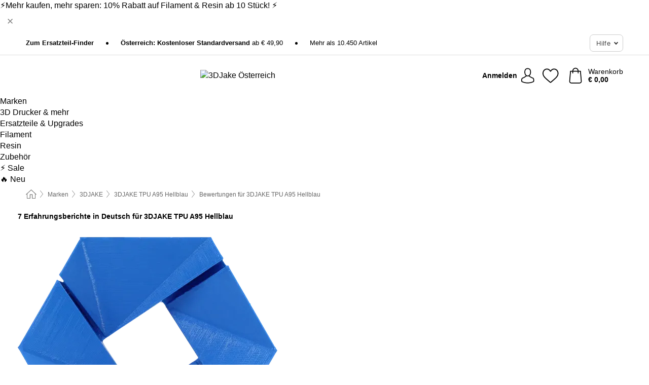

--- FILE ---
content_type: text/html; charset=UTF-8
request_url: https://www.3djake.at/bewertungen/3djake/tpu-a95-hellblau
body_size: 26114
content:
 <!DOCTYPE html> <html class="no-js" lang="de-AT">                          <head> <script>
        window.shopCode = "print3d_at";
        window.serverLanguage = "de";
        window.ajaxPrefix = "/ajax/";
        window.urlPrefix = "";
    </script> <link rel="preconnect" href="//3d.nice-cdn.com">   <link rel="preload" as="font" href="https://3d.nice-cdn.com/library/fonts/poppins/poppins-v9-latin-ext_latin-regular_2.woff2" type="font/woff2" crossorigin> <link rel="preload" as="font" href="https://3d.nice-cdn.com/library/fonts/poppins/poppins-v9-latin-ext_latin-700_2.woff2" type="font/woff2" crossorigin> <link rel="preload" as="font" href="https://3d.nice-cdn.com/library/fonts/poppins/poppins-v12-latin-ext_latin-600_2.woff2" type="font/woff2" crossorigin>    <style>.container,.container--nospace{max-width:75.625rem}.container,.container--fluid,.container--nospace{display:flex;flex-direction:row;flex-wrap:wrap;margin:0 auto;width:100%}html{box-sizing:border-box;color:#222;font-size:1em;line-height:1.4;min-height:100%;-webkit-text-size-adjust:100%;--sl-scroll-lock-gutter:auto!important}::-moz-selection{background:#b3d4fc;text-shadow:none}::selection{background:#b3d4fc;text-shadow:none}audio,canvas,iframe,img,svg,video{vertical-align:middle}fieldset{border:0;margin:0;padding:0}textarea{-webkit-appearance:none;font-family:inherit;resize:vertical}.hidden{display:none!important;visibility:hidden}.visuallyhidden{border:0;clip:rect(0 0 0 0);height:1px;margin:-1px;overflow:hidden;padding:0;position:absolute;width:1px}.visuallyhidden.focusable:active,.visuallyhidden.focusable:focus{clip:auto;height:auto;margin:0;overflow:visible;position:static;width:auto}.invisible{visibility:hidden}.clearfix:after{clear:both;content:"";display:table}abbr,address,article,aside,audio,b,blockquote,body,body div,caption,cite,code,dd,del,details,dfn,dl,dt,em,fieldset,figure,footer,form,h1,h2,h3,h4,h5,h6,header,html,i,iframe,img,ins,kbd,label,legend,li,mark,menu,nav,object,ol,p,pre,q,samp,section,small,span,strong,sub,summary,sup,table,tbody,td,tfoot,th,thead,time,tr,ul,var,video{background:transparent;border:0;font-size:100%;font-weight:inherit;margin:0;padding:0;vertical-align:baseline}article,aside,details,figure,footer,header,nav,section,summary{display:block}*,:after,:before{box-sizing:border-box}embed,img,object{max-width:100%}ul{list-style:none}input[type=number]::-webkit-inner-spin-button,input[type=number]::-webkit-outer-spin-button{-webkit-appearance:none;margin:0}input[type=number]{-moz-appearance:textfield}sub,sup{font-size:75%;line-height:0;position:relative;vertical-align:baseline}sup{top:-.5em}sub{bottom:-.25em}input{line-height:normal}select{background:#fff;height:2.5rem}button{cursor:pointer;margin:0}.link{text-decoration:underline}.force-lazy{transform:translateY(6250rem)}.headline{font-size:1.75rem}.note{font-size:90%}.f-radio__button{align-items:center;border:.125rem solid #bebebe;border-radius:.625rem;color:#bebebe;cursor:pointer;display:flex;flex-grow:1;justify-content:center;margin:0 auto;padding:.9375rem .625rem}.f-radio:checked+.f-radio__button{background:#fff;border:.125rem solid #00838a;box-shadow:0 0 0 1px #00838a;color:#000}.h-search__field.f-field--clearable{padding-right:1.875rem}.f-field--clearable__btn{background:transparent;border:none;bottom:0;height:2.75rem;opacity:0;padding:0;position:absolute;right:.5625rem;top:0;transition:opacity .1s ease-out;visibility:hidden;width:2.25rem}.f-field--clearable__btn:focus{outline:none}.f-field--clearable__btn:hover{opacity:1}.f-filledin~.f-field--clearable__btn{opacity:.6;visibility:visible}.f-field--clearable--btn-spacing{right:2.75rem}body{font-family:Poppins,Helvetica Neue,helvetica,arial,sans-serif,Apple Color Emoji,Segoe UI Emoji,Segoe UI Symbol;font-weight:400;overflow-x:hidden;width:100%;-webkit-font-smoothing:antialiased}a,body{color:#000}a{text-decoration:none}a:hover{color:#00838a}a:active,a:hover{outline:0}input,select{font-family:Poppins,Helvetica Neue,helvetica,arial,sans-serif,Apple Color Emoji,Segoe UI Emoji,Segoe UI Symbol;font-size:.9375rem}.hr{background:#ddd;height:1px;margin:1.5em 0;overflow:hidden}.link>a:after{content:" ›"}.small{font-size:.85rem;line-height:1.3}.smaller{font-size:.75rem;line-height:1.3}strong{font-weight:700}h1,h2,h3,h4,h5,h6{font-family:Poppins,Helvetica Neue,helvetica,arial,sans-serif,Apple Color Emoji,Segoe UI Emoji,Segoe UI Symbol;font-weight:700;line-height:1.3}img{height:auto}.text-right{text-align:right}.text-center{text-align:center}.select-styled{display:inline-block;margin-right:.3125rem;position:relative}.select-styled select{-webkit-appearance:none;-moz-appearance:none;background:url(//3d.nice-cdn.com/library/images/frontend/icons/selectbox-arrow.svg) 100% no-repeat #fff;background-size:2.1875rem 1.875rem;border:1px solid #bbb;border-radius:0;color:#333;cursor:pointer;display:inline-block;font-size:1rem;min-height:2.5rem;padding:0 2.5rem 0 .625rem;width:100%}.select-styled select:hover{border:1px solid #333}.select-styled select:focus{border:1px solid #00838a;box-shadow:0 0 0 .1875rem #e8e8e8;outline:none}.select-styled select:-moz-focusring{color:transparent;text-shadow:0 0 0 #333}.select-styled select::-ms-expand{display:none}.select-styled:hover select:after{display:none}.section__title{font-size:.9rem;font-weight:400;letter-spacing:.1em;margin-bottom:2rem;margin-left:.5rem;margin-right:.5rem;overflow:hidden;text-align:center;text-transform:uppercase;width:calc(100% - 1rem)}.section__title:after,.section__title:before{background-color:#ccc;content:"";display:inline-block;height:1px;margin-bottom:.3rem;position:relative;width:50%}.section__title:before{margin-left:-50%;right:1rem}.section__title:after{left:1rem;margin-right:-50%}.featured-products>.section__title,.subcategory-index-wrap>.section__title{font-size:1rem;font-weight:700;letter-spacing:.015rem;margin-bottom:1.5rem;text-align:left;text-transform:none}.subcategory-index-wrap>.section__title{margin-bottom:1rem}.featured-products>.section__title:after,.featured-products>.section__title:before,.subcategory-index-wrap>.section__title:after,.subcategory-index-wrap>.section__title:before{display:none}.featured-products.boughttogether>.section__title{font-size:1.1rem;margin-left:0;margin-right:0}.section__title--multiline{border-top:1px solid #ccc;margin-bottom:1em;margin-left:.5rem;margin-right:.5rem;text-align:center;width:calc(100% - 1rem)}.section__title--multiline a{background:#fff;display:inline-block;font-size:1.4rem;font-style:normal;font-weight:400;letter-spacing:.125rem;margin:auto;padding:0 1em;position:relative;text-transform:uppercase;top:-.7em}.section__title--multiline .note{color:#666;display:block;font-size:.6em;letter-spacing:0;margin-top:.1em;text-align:center;text-transform:none}.content h1,.login__headline{font-size:1.625rem;font-weight:700;line-height:1.25}.content h2.subtitle{line-height:1.5}.popup .content h1{font-size:1.625rem;line-height:1.25;overflow:hidden;padding-right:3.4375rem;text-overflow:ellipsis}.content>h1{margin-bottom:1rem}h2{font-size:1.375rem;line-height:1.4}.error__title{font-size:1.1875rem}.is-hidden{display:none!important}.svgsprite{display:inline-block;fill:currentcolor}.rotate180{transform:rotate(180deg)}.startpage .main--fullsize{margin:0;max-width:none;padding-top:0}.main-bg{background:#fff;width:100%}.main,.main--fullsize{font-size:.9em;margin:0 auto;max-width:75.625rem;padding:.5rem 0 2.5rem}.main.checkout{margin:0 auto}.category .main,.cms .main,.customer .main,.search .main{display:flex;flex-direction:row;flex-wrap:wrap;font-size:.9em;margin:0 auto;max-width:75.625rem;width:100%}.sidebar-wrap{padding-bottom:1rem;padding-top:1rem;width:100%}.category .sidebar-wrap,.search .sidebar-wrap{order:-1}.content{font-size:1rem;margin:0 auto 1.2em;padding:0 1rem;position:relative;width:100%}.content--list-page{margin:0 auto 2rem;position:relative;width:100%}.content--fullsize{margin:0 auto;position:relative;width:100%}.content--fullsize.error{padding-left:.5rem;padding-right:.5rem;width:100%}.content--fullsize.wishlist{max-width:52.5rem;padding-left:1.25rem;padding-right:1.25rem}.flexPair{display:flex;flex-wrap:wrap;margin:0 -.5rem}.flexPair--small{margin:0 -.25rem}.flexPair__item,.flexPair__item--async{display:flex;flex-grow:1;margin-bottom:.5rem;min-width:50%;padding:0 .5rem}.flexPair__item--async{min-width:0}.flexPair__item--small{padding:0 .25rem}.btn,.button{align-items:center;background-color:#fff;border:1px solid #444;border-radius:.4375rem;color:#444;display:inline-flex;flex-wrap:wrap;font-family:Poppins,Helvetica Neue,helvetica,arial,sans-serif,Apple Color Emoji,Segoe UI Emoji,Segoe UI Symbol;font-size:1.0625rem;font-weight:400;hyphenate-character:unset;hyphens:none;justify-content:center;letter-spacing:.025em;line-height:1.2;min-height:3rem;padding:.3125rem 1.125rem;position:relative;text-align:center;text-decoration:none;text-transform:none;transition-duration:.15s;transition-property:background,border-color,box-shadow,color;transition-timing-function:ease-in-out;vertical-align:middle}.btn:hover,.button:hover{background-color:#f8f8f8;border:1px solid #000;box-shadow:0 0 0 1px #000;color:#000}.btn:focus,.button:focus{box-shadow:0 0 0 1px #444,0 0 0 .1875rem #fff,0 0 0 .3125rem #aaa;outline:none}.btn--primary,.btn--primary[disabled]:hover,.btn-primary,.btn-primary[disabled]:hover,.button.primary,.button.primary[disabled]:hover{background-color:#00838a;border:0;color:#fff;font-weight:700}.btn--primary:not([disabled]):hover,.btn-primary:not([disabled]):hover,.button.primary:not([disabled]):hover{background-color:#00767c;border:0;box-shadow:none;color:#fff}.btn--primary:focus,.btn-primary:focus,.button.primary:focus{box-shadow:0 0 0 .125rem #fff,0 0 0 .25rem #00838a;outline:none}.btn--secondary,.btn-secondary{background-color:#00838a;border:0;color:#fff;font-weight:700}.btn--secondary:not([disabled]):hover,.btn-secondary:not([disabled]):hover{background-color:#00767c;border:0;box-shadow:none;color:#fff}.btn--secondary:focus,.btn-secondary:focus,.button.secondary:focus{box-shadow:0 0 0 .125rem #fff,0 0 0 .25rem #00838a;outline:none}.btn[disabled],.button[disabled]{box-shadow:none;cursor:not-allowed;opacity:.5}.btn--arrow,.btn--next{font-size:1.125rem;justify-content:flex-start;padding-left:1rem;padding-right:4rem}.btn--arrow:after,.btn--next:after{background-size:1.5625rem .625rem;bottom:0;content:"";display:block;height:.625rem;margin:auto;position:absolute;right:1.5rem;top:0;transform:translateZ(0);transition:all .2s ease-in-out;width:1.5625rem}.btn--arrow:after,.btn--arrow:hover:after,.btn--next:after,.btn--next:hover:after{background-image:url("data:image/svg+xml;charset=utf-8,%3Csvg xmlns='http://www.w3.org/2000/svg' viewBox='0 0 25 10'%3E%3Cpath fill='%23fff' d='M24.797 4.522 20.37.198a.704.704 0 0 0-.979 0 .664.664 0 0 0 0 .955l3.248 3.171H.692A.684.684 0 0 0 0 5c0 .373.31.676.692.676h21.946l-3.247 3.17a.664.664 0 0 0 0 .956.7.7 0 0 0 .489.198.7.7 0 0 0 .49-.198l4.427-4.324a.664.664 0 0 0 0-.956'/%3E%3C/svg%3E")}.btn--arrow:hover:after,.btn--next:hover:after{transform:translate3d(.375rem,0,0)}.btn--animatedAddToCart{background:#00838a;border-color:#00838a;color:#fff;overflow:hidden;padding:0;width:100%}.btn--animatedAddToCart:hover{background:#00767c;border-color:#00767c;box-shadow:none;color:#fff}.btn--animatedAddToCart .t{transform:translateZ(0);transition:transform,.3s;width:100%}.added.btn--animatedAddToCart .t{transform:translate3d(-100%,0,0);transition-duration:0s;transition-property:transform}.btn--animatedAddToCart svg{bottom:0;left:0;margin:auto;opacity:0;position:absolute;right:0;top:0;transform:rotate(-5deg);transition:all .6s;width:1.25rem}.added.btn--animatedAddToCart svg{opacity:1}.checkmarkstroke{fill:none;stroke-width:0}.added .checkmarkstroke{fill:none;stroke:#fff;stroke-width:40;stroke-linecap:round;stroke-linejoin:round;stroke-miterlimit:10;stroke-dashoffset:320;animation:dash .3s ease-out forwards}@keyframes dash{0%{stroke-dashoffset:320}to{stroke-dashoffset:0}}.bundle__total .add-to-basket,.checkout-btn,.qty-wrap>.add-to-basket{font-size:1rem}.add-to-basket svg,.add-to-basket:hover svg{fill:#fff;transition-duration:.15s;transition-property:fill;transition-timing-function:ease-in-out}.submit>.btn-default{font-size:.9375rem;font-weight:400}.with-arrow{justify-content:flex-start;padding:.5rem 1.5rem .5rem 1rem}.with-arrow:after{border-color:#444;border-style:solid;border-width:.125rem .125rem 0 0;bottom:0;content:"";display:block;height:.5625rem;margin:auto;position:absolute;right:1rem;top:0;transform:rotate(45deg);transition-duration:.15s;transition-property:background,border-color,box-shadow,color;transition-timing-function:ease-in-out;width:.5625rem}.with-arrow:hover:after{border-color:#000}.btn--primary.with-arrow:after,.btn-primary.with-arrow:after{border-color:#fff;transition-duration:.15s;transition-property:background,border-color,box-shadow,color;transition-timing-function:ease-in-out}.btn--primary.with-arrow:hover:after,.btn--secondary.with-arrow:after,.btn--secondary.with-arrow:hover:after,.btn-primary.with-arrow:hover:after,.btn-secondary.with-arrow:after,.btn-secondary.with-arrow:hover:after{border-color:#fff}.qty-wrap .add-to-basket{padding-left:.5rem;padding-right:.5rem}.product-buy-box .add-to-basket.full{width:100%}.add-to-basket .se2ff5f3b25edd90d5f55efc00c718b98{margin-right:.125rem;position:relative;fill:#fff;color:#fff;height:1rem;top:-1px}.btn-group-secondary{display:flex}.btn-group-secondary a,.btn-group-secondary button{background-color:#fff;border:1px solid #00838a;border-right:none;color:#00838a;padding:.625rem 1rem}.btn-group-secondary a.active,.btn-group-secondary a:hover,.btn-group-secondary button.active,.btn-group-secondary button:hover{background-color:#00838a;color:#fff}.btn-group-secondary a:first-of-type,.btn-group-secondary button:first-of-type{border-bottom-left-radius:0;border-top-left-radius:0}.btn-group-secondary a:last-of-type,.btn-group-secondary button:last-of-type{border-bottom-right-radius:0;border-right:1px solid #00838a;border-top-right-radius:0}.btn--full{width:100%!important}.btn--wide{min-width:100%}.btn--small,.btn-small{font-size:.9375rem;min-height:2.5rem}.btn--tiny{font-size:.875rem;min-height:2.25rem}.btn--edit{background-color:#eee;border-color:#eee;border-radius:.4375rem;border-radius:7px;color:#505050;font-size:.8125rem;font-size:13px;line-height:1.2;min-height:2.0625rem;min-height:33px;padding:2px 16px}.btn--edit:hover{background-color:#dcdcdc;border-color:#dcdcdc;box-shadow:none;color:#505050}.btn--dropdown{padding:.25rem 1.5rem .25rem .75rem;position:relative}.btn--dropdown:after{border-bottom:.125rem solid #333;border-right:.125rem solid #333;bottom:0;content:"";height:.375rem;margin:auto;position:absolute;right:.625rem;top:-.1875rem;transform:rotate(45deg);width:.375rem}.btn--close{-webkit-appearance:none;-moz-appearance:none;appearance:none;background:transparent;border:0;border-radius:50%;cursor:pointer;display:block;height:2.5rem;outline:none;overflow:hidden;position:relative;width:2.5rem}.btn--close:before{background:hsla(0,0%,100%,.35);border:0;border-radius:50%;bottom:0;content:"";left:0;opacity:0;position:absolute;right:0;top:0;transform:scale(0);transition:opacity .2s ease-out,transform .2s ease-out}.btn--close:hover:before{opacity:1;transform:scale(1)}.btn--close:after{align-items:center;bottom:0;color:#888;content:"✕";display:flex;font-size:1.0625rem;justify-content:center;left:0;margin:auto;position:absolute;right:0;top:0;z-index:2}.btn--close:hover:after{color:#999}.dropdown{height:0;opacity:0;overflow:hidden;position:absolute;transition:opacity .15s ease-in-out;visibility:hidden;z-index:1800}.header{position:relative}.h-content{align-items:stretch;display:flex;flex-wrap:wrap;justify-content:space-between;margin:auto;max-width:75.625rem;padding:0 0 .5rem}.h-serviceBar{display:none}.h-usps{flex:1 1 auto;flex-wrap:wrap;font-size:.75rem;height:2.0625rem;justify-content:flex-start;overflow:hidden}.h-usps,.h-usps__item{align-items:center;display:flex;padding:0 .5rem}.h-usps__item{height:100%;margin-right:.5rem;position:relative;white-space:nowrap}.h-usps__item:not(:first-child):before{background:#000;border-radius:50%;content:"";height:.3125rem;margin-right:1.5rem;position:relative;width:.3125rem}.h-usps__link,.h-usps__title{color:#000;text-decoration:none}.h-usps__link:hover{color:#000;text-decoration:underline}.h-services{align-items:center;display:flex;flex:0 0 auto;justify-content:flex-end;padding:0 .5rem}.h-service{flex-shrink:0;padding:0 .5rem}.h-service__btn{border:1px solid #ccc;box-shadow:none;font-family:Poppins,Helvetica Neue,helvetica,arial,sans-serif,Apple Color Emoji,Segoe UI Emoji,Segoe UI Symbol;font-size:.8125rem;min-height:2.125rem}.h-service__btn:focus,.h-service__btn:hover{background:#f4f4f4;border:1px solid #bbb;box-shadow:none}.h-hotline{font-size:.6875rem;line-height:1.2;margin-left:.5rem;padding-left:1.25rem;position:relative}.h-hotline__image{left:0;margin-top:-.375rem;position:absolute;top:50%}.h-hotline__imagePath{fill:#333}.h-hotline__label--inline{font-size:.8125rem;line-height:1.4}.h-hotline__link{color:#000;display:block;font-size:.8125rem;font-weight:700;text-decoration:none;white-space:nowrap}.h-hotline__link:hover{color:#000}.h-hotline__link--inline{display:inline;line-height:1.125rem}.h-hotline__times{color:rgba(0,0,0,.8);font-size:.6875rem}.h-shoppingWorld{display:none}.h-shoppingWorld__icon{height:1.5rem;width:auto}.h-logo{align-items:center;display:flex;flex:0 0 auto;margin-left:0;order:1;padding:.5rem 0 .5rem .75rem;position:relative}.h-logo__image{display:block;height:auto;margin:auto;width:7.5rem}.h-tools{align-items:center;display:flex;flex:0 1 auto;line-height:1.2;order:2}.h-tools__item{height:100%}.h-tools__item--account{position:static}.h-tools__link{align-items:center;color:#000;display:flex;font-size:.75rem;height:100%;justify-content:center;min-height:3rem;min-width:2.625rem;padding:0 .25rem;position:relative;text-decoration:none;white-space:nowrap}.h-tools__item:last-child .h-tools__link{min-width:3.25rem;padding:0 .75rem 0 0}.h-tools__link:hover{color:#000}.h-tools__link:hover .h-tools__icon{transform:scale(1.1)}.h-tools__icon__wrap{position:relative}.h-tools__icon{display:block;transition:transform .1s ease-out}.h-tools__icon--account{height:1.9375rem;width:1.625rem}.h-tools__icon--wishlist{height:1.8125rem;width:2rem}.h-tools__icon--minicart{height:2rem;width:1.625rem}.h-tools__iconPath,a:hover .h-tools__iconPath{fill:#000}.h-tools__icon__cartQuantity{align-items:center;background:#00838a;border:.125rem solid #fff;border-radius:1rem;bottom:.9375rem;color:#fff;display:flex;font-family:Arial,sans-serif;font-size:.75rem;height:1.5rem;justify-content:center;min-width:1.5rem;padding:0 .2rem;position:absolute;right:-.625rem;text-align:center;width:auto}.h-tools__text{display:block;max-width:5rem;overflow:hidden;text-overflow:ellipsis;vertical-align:middle;white-space:nowrap}.h-tools__text--account,.h-tools__text--minicart{display:none}.h-tools__text b{display:block;font-weight:700;overflow:hidden;text-overflow:ellipsis;white-space:nowrap}.breadcrumbs{align-items:center;background:transparent;display:flex;font-size:.75rem;margin:0 auto;max-width:75.625rem;overflow:hidden;padding:.5rem 1rem;width:100%}.breadcrumbs li{display:none;line-height:1.4rem;overflow:hidden;text-overflow:ellipsis;white-space:nowrap}.breadcrumbs>.back__to__home,.breadcrumbs>li:nth-of-type(2){display:inline-block;flex:0 0 auto}.breadcrumbs>li:last-of-type,.category .breadcrumbs>li:nth-last-of-type(2):not(:first-of-type),.product .breadcrumbs>li:nth-last-of-type(2):not(:first-of-type){display:inline-block;flex:1 1 auto}.category .breadcrumbs>li:last-of-type:not(:nth-of-type(2)),.product .breadcrumbs>li:last-of-type:not(:nth-of-type(2)){display:none}.breadcrumbs>li:nth-of-type(n+2):before{background-image:url("[data-uri]");background-repeat:no-repeat;background-size:.375rem .875rem;content:" ";display:inline-block;height:1.125rem;line-height:1;margin:0 .4375rem;opacity:.5;position:relative;vertical-align:middle;width:.5rem}.breadcrumbs a{color:#666}.breadcrumbs a:hover{color:#333;text-decoration:underline}.breadcrumbs .back__to__home a{background-image:url("[data-uri]");background-repeat:no-repeat;background-size:1.3125rem 1.125rem;display:block;height:1.25rem;opacity:.6;text-indent:-624.9375rem;width:1.3125rem}.breadcrumbs .back__to__home a:hover{opacity:.8}.skip-links{list-style:none;margin:0;padding:0}.skip-links a{background-color:#000;color:#fff;font-weight:700;padding:.5rem;position:absolute;text-decoration:none;top:-3em}.skip-links a:focus{top:0;z-index:1000000000}.table__scrollable table,.table__wrap{display:block;overflow-x:auto;width:100%}.table__scrollable table{overflow-y:hidden}.table{border-collapse:collapse;margin-bottom:1rem;width:auto}.table.full{width:100%}.table.outerborder{border:1px solid #ccc}.table.striped tbody tr:nth-of-type(odd){background-color:rgba(0,0,0,.05)}.table td,.table th{padding:.75rem;vertical-align:top}.table th,.table.bordered tr{border-bottom:1px solid #ccc}.fancybox-overlay{display:none;left:0;overflow:hidden;position:absolute;top:0;z-index:8010}.fancybox-overlay-fixed{bottom:0;position:fixed;right:0}.grid-view{display:flex;flex-flow:row wrap;padding:0 .25rem}.product-v2{display:flex;flex-direction:column;font-size:.8125rem;height:auto;margin-bottom:3rem;padding-left:.5rem;padding-right:.5rem;position:relative;width:50%}.product-v2:after{clear:both;content:"";display:table}.product__imagewrap{align-items:center;display:flex;justify-content:center;margin-bottom:1.5625rem;position:relative}.product__image{aspect-ratio:1/1;display:block;margin:auto;max-height:100%;max-width:100%;-o-object-fit:contain;object-fit:contain}.product__contentwrap{display:flex;flex-direction:column;flex-grow:1;position:relative}.spareparts .product__contentwrap{flex-grow:0}.product__title{flex-grow:1;font-size:.875rem;font-weight:400;line-height:1.3;min-height:4rem}.content--list-page .product__title{hyphenate-character:auto;hyphens:auto}.product__subtitle{display:-webkit-box;-webkit-box-orient:vertical;-webkit-line-clamp:2;color:#666;font-size:100%;line-height:1.4;margin:0;overflow:hidden}.product__title h3,.product__title h4,.product__title h5{font-size:inherit;font-weight:400;margin-bottom:0}.product__brand{display:block}.product__articlenumber{color:#666;font-size:.7rem;line-height:1.5}.product__content{color:#666;display:block;font-size:.8125rem;margin-top:.15rem}.product__content--withArrow:before{background:url(//3d.nice-cdn.com/library/images/frontend/arrows/icon-arrow.svg);background-repeat:no-repeat;content:"";display:inline-block;height:.5rem;margin-right:.1875rem;width:1rem}.productVariants{align-items:baseline;display:flex;flex-direction:row}.product__features{margin-top:1rem;min-height:4.2rem}.product__features--list{color:#666;font-size:.8125rem;list-style:disc inside}.product__features--list li{line-height:1.6;list-style-type:square;margin-top:.1rem;overflow:hidden;text-overflow:ellipsis;white-space:nowrap}.product__footer{margin-top:1rem}.product__footer .price{font-size:.9375rem}.product__footer>.stockstate{font-size:.8125rem;font-weight:700}.product__footer>.stockstate--text{font-size:.9em}.product-v2 .starswrap{margin-bottom:.5rem;min-height:1.4375rem}.product-v2 .rating-count{font-size:.6875rem;overflow:hidden;text-overflow:ellipsis;white-space:nowrap}.product-v2 .pr__labels{left:.5rem;position:absolute;top:0}.pr__badges{left:.625rem;position:absolute;top:2.1875rem}.pr__badges li{display:block;margin-bottom:.625rem}.pr__badges img{display:block;width:2.8125rem}.add-to-cart-form{width:100%}.stars{align-items:center;direction:ltr;display:flex;unicode-bidi:bidi-override}.stars i{color:#f60;display:inline-block;font-family:Segoe UI Symbol,Arial,sans-serif;font-size:1.0625rem;font-style:normal;margin-right:.05em;position:relative}.stars--small i{font-size:.875rem}.stars.large i{font-size:1.375rem}.stars.large span{line-height:1.375rem;vertical-align:middle}.stars .full:after{color:#f60;content:"★";left:0;position:absolute;top:0}.stars i:before{content:"☆"}.stars .half:after{color:#f60;content:"★";left:0;overflow:hidden;position:absolute;top:0;width:48%}.rating-count{color:#666;font-size:.75rem;height:.75rem;margin-left:.2em;vertical-align:middle}.select__list{height:0;opacity:0;position:absolute;visibility:hidden}.orderChangeRequest{margin:0 auto;max-width:40rem;padding:.9375rem}.orderChangeRequest__fancyWrap{bottom:0;top:auto!important}.orderChangeRequest__fancyWrap .fancybox-skin{border-bottom-left-radius:0;border-bottom-right-radius:0}.orderChangeRequest__headline{font-size:1.6875rem;letter-spacing:.68px;margin-bottom:2.1875rem;padding-top:.625rem;text-align:center}.orderChangeRequest__options{display:none}.orderChangeRequest__text{font-size:1rem;letter-spacing:.42px;margin-bottom:1.875rem}.orderChangeRequest__btns{display:flex;flex-direction:column-reverse;justify-content:center}.orderChangeRequest__cancelBtn{margin:.625rem 0}.orderChangeRequest__row{display:flex;flex-wrap:wrap;font-size:.9375rem;justify-content:space-between}.orderChangeRequest__orderNum{font-size:1rem;font-weight:500;margin-bottom:.4375rem;padding-right:.25rem}.orderChangeRequest__orderNum.highlight>span{background:#ffdc8c;border-radius:.4375rem}.orderChangeRequest__date{font-size:1rem;font-weight:500;margin-bottom:.625rem}.orderChangeRequest__items{margin-bottom:2.5rem}.orderChangeRequest__items,.orderChangeRequest__price{font-size:1rem;font-weight:500}.orderChangeRequest__divider{border-top:1px solid #ddd;padding-top:.625rem}.orderChangeRequest__flexPair{margin-bottom:1.875rem}.orderChangeRequest__radioBtns{display:block;padding:0}.orderChangeRequest__serviceText{display:none}.orderChangeRequest__flexPairService{display:block}.orderChangeRequest__img{display:block;margin:0 auto 3.125rem}.orderChangeRequest__arrow{display:block;margin:0 auto 1.875rem}.orderChangeRequest__openChat{display:flex;justify-content:center}.orderChangeRequest__openChatBtn{margin-bottom:1.875rem}.orderChangeRequest__closeBtn{display:block;margin:0 auto;width:50%}.orderChangeRequest__phoneText{margin-bottom:1.875rem;text-align:center}.orderChangeRequest__phoneNum{align-items:center;color:#158a86;display:flex;font-size:1.75rem;font-weight:500;justify-content:center;margin-bottom:1.875rem}.orderChangeRequest__phone{margin-right:.9375rem}.orderChangeRequest__radioBtnsHeadline{font-size:1.5rem;letter-spacing:1px;margin-bottom:1.25rem;padding-top:1.25rem}.orderChangeRequest__alreadyPaid{display:none}.orderChangeRequest__alreadyPaidService{color:#158a86;display:flex;margin-bottom:1.875rem;margin-top:-1.875rem}.cancelOrder{padding:1rem}.cancelOrder__fancyWrap{bottom:0;top:auto!important}.cancelOrder__fancyWrap .fancybox-skin{border-bottom-left-radius:0;border-bottom-right-radius:0}.cancelOrder__headline{font-size:1.6875rem;letter-spacing:.68px;margin-bottom:2.1875rem;padding-top:.625rem;text-align:center}.cancelOrder__section{margin-bottom:1.5rem}.cancelOrder__options{display:none}.cancelOrder__text{font-size:1.0625rem;letter-spacing:.42px;margin-bottom:1.875rem}.cancelOrder__btns{display:flex;flex-direction:column-reverse;justify-content:center}.cancelOrder__cancelBtn{margin:.625rem 0}.cancelOrder__row{display:flex;flex-wrap:wrap;font-size:.9375rem;justify-content:space-between}.cancelOrder__orderNum{font-size:1rem;font-weight:500;margin-bottom:.4375rem;padding-right:.25rem}.cancelOrder__orderNum.highlight>span{background:#ffdc8c;border-radius:.4375rem}.cancelOrder__date{font-size:1rem;font-weight:500;margin-bottom:.625rem}.cancelOrder__items{margin-bottom:2.5rem}.cancelOrder__items,.cancelOrder__price{font-size:1rem;font-weight:500}.cancelOrder__divider{border-top:1px solid #ddd;padding-top:.625rem}.cancelOrder__flexPair{flex-direction:column-reverse;margin-bottom:1.875rem}.cancelOrder__radioBtns{display:block;padding:0}.cancelOrder__serviceText{display:none}.cancelOrder__flexPairService{display:block}.cancelOrder__img{display:block;margin:0 auto 3.125rem}.cancelOrderIconFillColor{fill:#00838a}.cancelOrder__arrow{display:block;margin:0 auto 1.875rem}.cancelOrder__openChat{display:flex;justify-content:center}.cancelOrder__openChatBtn{margin-bottom:1.875rem}.cancelOrder__closeBtn{display:block;margin:0 auto;width:50%}.cancelOrder__btnWrap{display:flex;justify-content:center}.cancelOrder__phoneText{margin-bottom:1.875rem;text-align:center}.cancelOrder__phoneNum{align-items:center;color:#158a86;display:flex;font-size:1.75rem;font-weight:500;justify-content:center;margin-bottom:1.875rem}.cancelOrder__phone{margin-right:.9375rem}.cancelOrder__radioBtnsHeadline{font-size:1.5rem;letter-spacing:1px;margin-bottom:1.25rem;padding-top:1.25rem}.cancelOrder__alreadyPaid{display:none}.cancelOrder__alreadyPaidService{color:#158a86;display:flex;margin-bottom:1.875rem;margin-top:-1.875rem}@font-face{font-display:swap;font-family:Poppins;font-style:normal;font-weight:400;src:local("Poppins Regular"),local("Poppins-Regular"),url(//3d.nice-cdn.com/library/fonts/poppins/poppins-v9-latin-ext_latin-regular_2.woff2) format("woff2"),url(//3d.nice-cdn.com/library/fonts/poppins/poppins-v9-latin-ext_latin-regular.woff) format("woff"),url(//3d.nice-cdn.com/library/fonts/poppins/poppins-v9-latin-ext_latin-regular.ttf) format("truetype")}@font-face{font-display:swap;font-family:Poppins;font-style:normal;font-weight:700;src:local("Poppins Bold"),local("Poppins-Bold"),url(//3d.nice-cdn.com/library/fonts/poppins/poppins-v9-latin-ext_latin-700_2.woff2) format("woff2"),url(//3d.nice-cdn.com/library/fonts/poppins/poppins-v9-latin-ext_latin-700.woff) format("woff"),url(//3d.nice-cdn.com/library/fonts/poppins/poppins-v9-latin-ext_latin-700.ttf) format("truetype")}@font-face{font-display:swap;font-family:Poppins;font-style:normal;font-weight:600;src:local("Poppins SemiBold"),local("Poppins-SemiBold"),url(//3d.nice-cdn.com/library/fonts/poppins/poppins-v12-latin-ext_latin-600_2.woff2) format("woff2"),url(//3d.nice-cdn.com/library/fonts/poppins/poppins-v12-latin-ext_latin-600.woff) format("woff"),url(//3d.nice-cdn.com/library/fonts/poppins/poppins-v12-latin-ext_latin-600.ttf) format("truetype")}.main.home{padding-top:0}@media (min-width:22.5rem){.h-logo__image{width:7.5rem}.h-tools__link{min-width:3rem}.h-tools__item:last-child .h-tools__link{padding:0 1rem 0 0}.h-tools__text{max-width:4.375rem}.h-tools__text--account{display:block;margin-right:.5rem;text-align:right}}@media (min-width:35.5rem){.section__title,.section__title--multiline{margin-left:.9375rem;margin-right:.9375rem;width:calc(100% - 1.875rem)}h2{font-size:1.5rem;line-height:1.3}.hideDesktop--568{display:none!important}.content,.content--fullsize.error{padding-left:.9375rem;padding-right:.9375rem}.bundle__total .add-to-basket,.checkout-btn,.qty-wrap>.add-to-basket{font-size:1rem}.btn--wide{min-width:18.75rem}.h-content{align-items:center}.h-logo__image{width:8.75rem}.h-tools__item--account{position:relative}.h-tools__item:last-child .h-tools__link{padding:0 .5rem}.h-tools__text{max-width:none}.h-tools__text--minicart{display:block;margin-left:.75rem}.h-tools__text b{text-overflow:clip}.breadcrumbs>li:nth-of-type(3){display:inline-block;flex:0 0 auto}.grid-view{padding:0}.product-v2{padding-left:.9375rem;padding-right:.9375rem;width:33.3333333333%}.pr__badges,.product-v2 .pr__labels{left:.9375rem}.orderChangeRequest__headline{font-size:1.875rem;letter-spacing:.75px;margin-bottom:3.125rem;padding-top:0}.orderChangeRequest__options{display:block;margin-bottom:1.875rem;width:100%}.orderChangeRequest__text{font-size:1.125rem;letter-spacing:.45px}.orderChangeRequest__date,.orderChangeRequest__orderNum,.orderChangeRequest__row{font-size:1.125rem}.orderChangeRequest__items{font-size:1.125rem;margin-bottom:0}.orderChangeRequest__price{font-size:1.125rem}.orderChangeRequest__divider{margin-bottom:2.5rem}.orderChangeRequest__radioBtns{display:none}.orderChangeRequest__serviceText{display:block;font-size:1.125rem;margin-bottom:1.875rem}.orderChangeRequest__flexPairService{display:none}.orderChangeRequest__alreadyPaid{color:#158a86;display:flex;margin-bottom:1.875rem;margin-top:-1.875rem}.cancelOrder__headline{font-size:1.875rem;letter-spacing:.75px;margin-bottom:3.125rem;padding-top:0}.cancelOrder__options{display:block;width:100%}.cancelOrder__text{font-size:1.125rem;letter-spacing:.45px}.cancelOrder__date,.cancelOrder__orderNum,.cancelOrder__row{font-size:1.125rem}.cancelOrder__items{font-size:1.125rem;margin-bottom:0}.cancelOrder__price{font-size:1.125rem}.cancelOrder__divider{margin-bottom:2.5rem}.cancelOrder__radioBtns{display:none}.cancelOrder__serviceText{display:block;font-size:1.125rem;margin-bottom:1.875rem}.cancelOrder__flexPairService{display:none}.cancelOrder__alreadyPaid{color:#158a86;display:flex;margin-bottom:1.875rem;margin-top:-1.875rem}}@media (min-width:48rem){.f-radio__button{padding:1.25rem 0}.content h1,.login__headline,.popup .content h1{font-size:1.75rem;line-height:1.2}.error__title{font-size:1.3125rem}.hide-desktop{display:none}.hideDesktop--768{display:none!important}.bundle__total .add-to-basket,.checkout-btn,.qty-wrap>.add-to-basket{font-size:1.125rem}.h-content{flex-wrap:nowrap;justify-content:space-between;padding:.5rem;position:relative}.h-serviceBar{align-items:center;border-bottom:1px solid #ddd;display:flex;padding:.375rem 0}.h-hotline__label--inline,.h-hotline__link{font-size:.875rem}.h-logo{margin-left:48px;padding:.25rem .5rem}.h-logo__image{width:10rem}.h-tools{order:3}.h-tools__link{font-size:.8125rem}.h-tools__item:last-child .h-tools__link{padding:0 .5rem 0 0}.h-tools__text{max-width:7.5rem}.h-tools__text--minicart{display:none}.h-tools__text b{overflow:hidden;text-overflow:ellipsis;white-space:nowrap}.breadcrumbs>li{display:inline-block!important;flex:0 0 auto!important}.product-v2{font-size:.875rem}.product__title{font-size:.9375rem}.content--list-page .product__title{hyphens:none}.product__footer .price{font-size:1.125rem}.product-v2 .rating-count{font-size:.6875rem}.pr__badges img{width:3.125rem}.orderChangeRequest{flex-direction:column;justify-content:center;padding:2.5rem}.orderChangeRequest__fancyWrap{bottom:auto;top:0!important}.orderChangeRequest__fancyWrap .fancybox-skin{border-bottom-left-radius:.6875rem;border-bottom-right-radius:.6875rem;border-top-left-radius:0;border-top-right-radius:0}.orderChangeRequest__btns{display:flex;flex-direction:row;justify-content:flex-end}.orderChangeRequest__cancelBtn{margin:0 .625rem 0 0}.cancelOrder{flex-direction:column;justify-content:center;padding:2.5rem}.cancelOrder__fancyWrap{bottom:auto;top:0!important}.cancelOrder__fancyWrap .fancybox-skin{border-bottom-left-radius:.6875rem;border-bottom-right-radius:.6875rem;border-top-left-radius:0;border-top-right-radius:0}.cancelOrder__btns{display:flex;flex-direction:row;justify-content:flex-end}.cancelOrder__cancelBtn{margin:0 .625rem 0 0}.cancelOrder__flexPair{flex-direction:row-reverse}}@media (min-width:64rem){.section__title{font-size:1rem}.featured-products>.section__title,.subcategory-index-wrap>.section__title{font-size:1.1rem}.featured-products.boughttogether>.section__title{font-size:1.2rem}.hideDesktop,.hideDesktop--1024,.hideDesktop--960{display:none!important}.main,.main--fullsize{padding:.9375rem 0 2.5rem}.sidebar-wrap{order:-1;padding:0 .6875rem 1rem;width:22%}.content{margin:0 auto 2rem}.content,.content--list-page{width:77%}.content--fullsize{margin:0 auto 2rem}.btn--edit{min-height:1.4375rem;min-height:23px;padding:2px 5px}.h-content{padding:1rem .5rem}.h-usps{font-size:.8125rem}.h-shoppingWorld{display:block}.h-logo{margin-left:0}.h-logo__image{width:12.5rem}.h-tools__item{margin-right:.25rem}.h-tools__item:last-child{margin-right:0}.h-tools__link{font-size:.875rem}.h-tools__item:last-child .h-tools__link{padding:0 .5rem}.h-tools__text--minicart{display:block!important}.main--fullsize.startpage{padding-top:0}}@media (min-width:75.625rem){.h-serviceBar{padding:.375rem calc(50% - 37.8125rem)}}@media (min-width:87.5rem){.breadcrumbs{max-width:100%;padding:.5rem calc(50% - 36.8125rem)}}@media (max-width:63.9375rem){.hideMobile--1024{display:none!important}}@media only screen and (max-width:48rem){.hide-mobile{display:none!important}}@media (max-width:47.9375rem){.hideMobile--768{display:none!important}}@media (max-width:35.4375rem){.hideMobile--568{display:none!important}}@media print{*,:after,:before{background:transparent!important;box-shadow:none!important;color:#000!important;text-shadow:none!important}a,a:visited{text-decoration:underline}a[href^="#"]:after,a[href^="javascript:"]:after{content:""}blockquote,pre{border:1px solid #999;page-break-inside:avoid}thead{display:table-header-group}img,tr{page-break-inside:avoid}img{max-width:100%!important}h2,h3,p{orphans:3;widows:3}h2,h3{page-break-after:avoid}}</style><link media='' rel='prefetch' as='style' href='https://3d.nice-cdn.com/disco/build/l_shop/critical.6565aac3.css'/><link media='' rel='preload' href='https://3d.nice-cdn.com/disco/build/l_shop/styles.d8386bff.css' as='style' onload="this.onload=null;this.rel='stylesheet'"><noscript><link rel='stylesheet' href='https://3d.nice-cdn.com/disco/build/l_shop/styles.d8386bff.css'></noscript><link media='print' rel='stylesheet' href='https://3d.nice-cdn.com/disco/build/l_shop/print.a880ca08.css'/>  <link rel="stylesheet" href="https://3d.nice-cdn.com/disco/build/shop/73373.1bed78c1.css"> <link rel="stylesheet" href="https://3d.nice-cdn.com/disco/build/shop/catalogue.c8ce923c.css">   <link media='' rel='stylesheet' href='https://3d.nice-cdn.com/disco/build/shop/banner_info_header.ae47cfd2.css'/><link media='' rel='stylesheet' href='https://3d.nice-cdn.com/disco/build/shop/banner_usp_services.225c3339.css'/>           <title>7 Erfahrungsberichte auf www.3djake.at online abrufbar - TPU A95 Hellblau, 3DJAKE - 3DJake </title><meta http-equiv="content-type" content="text/html; charset=UTF-8"> <meta name="viewport" content="width=device-width, initial-scale=1.0"><link rel="canonical" href="https://www.3djake.at/bewertungen/3djake/tpu-a95-hellblau"><meta name="dcterms.rightsHolder" content="niceshops GmbH"><link rel="home" title="home" href="https://www.3djake.at/"> <link rel="search" type="application/opensearchdescription+xml" title="3DJake Österreich" href="https://3d.nice-cdn.com/static/opensearch/2fd31ca38db4aa740c777b44d424fb54_1369694478_AT_de"><meta name="description" content="Mit 4,8 von 5 Sternen bewertet. 7 Erfahrungsberichte auf www.3djake.at online abrufbar. Letzte Bewertung am 16.11.2024 von Christian."><link rel="alternate" href="https://www.3djake.com/reviews/3djake/tpu-a95-light-blue" hreflang="en"><link rel="alternate" href="https://www.3djake.be/de-BE/bewertungen/3djake/tpu-a95-hellblau" hreflang="de-BE"><link rel="alternate" href="https://www.3djake.de/bewertungen/3djake/tpu-a95-hellblau" hreflang="de"><link rel="alternate" href="https://www.3djake.ie/reviews/3djake/tpu-a95-light-blue" hreflang="en"><link rel="alternate" href="https://www.3djake.it/recensioni/3djake/tpu-a95-azzurro" hreflang="it"><link rel="alternate" href="https://www.3djake.at/bewertungen/3djake/tpu-a95-hellblau" hreflang="de-AT"><link rel="alternate" href="https://www.3djake.uk/reviews/3djake/tpu-a95-light-blue" hreflang="en-GB"><link rel="alternate" href="https://www.3djake.ch/de-CH/bewertungen/3djake/tpu-a95-hellblau" hreflang="de-CH"><link rel="alternate" href="https://www.3djake.ch/it-CH/recensioni/3djake/tpu-a95-azzurro" hreflang="it-CH"><link rel="alternate" href="https://www.3djake.ch/en-CH/reviews/3djake/tpu-a95-light-blue" hreflang="en"><meta name="format-detection" content="telephone=no"> <link rel="apple-touch-icon" sizes="180x180" href="https://3d.nice-cdn.com/apple-touch-icon.png"> <link rel="icon" type="image/png" href="https://3d.nice-cdn.com/favicon-32x32.png" sizes="16x16"> <link rel="icon" type="image/png" href="https://3d.nice-cdn.com/favicon-16x16.png" sizes="32x32"> <link rel="manifest" href="/feed/manifest_json" crossorigin="use-credentials"> <link rel="mask-icon" href="https://3d.nice-cdn.com/safari-pinned-tab.svg" color="#06a4ac"> <link rel="shortcut icon" href="https://3d.nice-cdn.com/favicon.ico"> <meta name="theme-color" content="#c1d241"> <meta property="og:site_name" content="3DJake Österreich">     <meta property="og:locale" content="de_DE">      <meta property="og:type" content="og:product"> <meta property="og:title" content="TPU A95 Hellblau 2,85 mm / 750 g" /> <meta property="product:price:amount" content="23.99"> <meta property="product:price:currency" content="EUR">       <meta property="og:image" content="https://3d.nice-cdn.com/upload/image/product/large/default/3djake-tpu-a95-hellblau-1207135-de.png">    <meta property="og:url" content="https://www.3djake.at/bewertungen/3djake/tpu-a95-hellblau" /> <meta property="og:description" content="Mit 4,8 von 5 Sternen bewertet. 7 Erfahrungsberichte auf www.3djake.at online abrufbar. Letzte Bewertung am 16.11.2024 von Christian.">    <script>var w = window;
    document.documentElement.className = document.documentElement.className.replace(/\bno-js\b/g, '') + ' js ';
    (function(w,d,u){w.readyQ=[];w.bindReadyQ=[];function p(x,y){if(x=="ready"){w.bindReadyQ.push(y);}else{w.readyQ.push(x);}}var a={ready:p,bind:p};w.$=w.jQuery=function(f){if(f===d||f===u){return a}else{p(f)}}})(w,document);
    w.appendCss = function (ul,m) {var cb = function () {var d = document, l = d.createElement('link');l.rel = 'stylesheet';l.media=m||"screen";l.href = ul;var h = d.getElementsByTagName('link')[0];h.parentNode.insertBefore(l,h.nextSibling);};if (typeof w.attachEvent == "function"){w.attachEvent('onload',cb)}else{if(typeof w.addEventListener == "function"){w.addEventListener('load',cb,false)}}};
        w.appendScript = function (u, c) {$(document).ready(function () {$.getScript(u).done(function(s,t){if(typeof c=="function"){c()}})})};
    </script> </head><body id="top" lang="de-AT" class="reviews lang-de secondary-domain"> <submit-overlay id="globalOverlay"></submit-overlay>  <ul class="skip-links"> <li><a accesskey="1" href="#mainMenu">zur Navigation</a></li> <li><a accesskey="2" href="#mainWrapper">zum Inhalt</a></li> <li><a accesskey="4" href="/warenkorb">zum Warenkorb</a></li> </ul><header class="header">     <div class="b-infoheader" data-id="LayoutSection_ID=88" data-type="special_banner" data-sub-type="info_header" data-elements="1" data-max-elements="6" data-min-elements="1" data-max-elements-per-row="6" data-color="#125467" data-has-title-text-link=""> <div class="h-infoBar__wrap b-banner__color--light" style="--b-header-background: #125467;"> <div class="h-infoBar"> <ul class="h-infoBar__linkList">   <li class="h-infoBar__linkList__item" data-id="LayoutElement_ID=289" data-element-id="289" data-section-id="88" data-type="info_header" data-sub-type="banner_text_no_icon" data-start-date="" data-end-date="" data-title="" data-campaign-code="mengenrabattfilamentresin10ab10stk_1765370877" data-campaign-id="558" data-gtm-track="">  <a  href=/info/mehr-kaufen-mehr-sparen>⚡️Mehr kaufen, mehr sparen: 10% Rabatt auf Filament &amp; Resin ab 10 Stück! ⚡️</a> </li>  </ul> </div>    <form is="header-close" class="h-infoBar__close" method="post" > <input type="hidden" name="shopaction" value="hide_infobar"> <button class="btn--close" type="submit" aria-label="Schließen"></button> </form></div> </div>           <div class="h-serviceBar" data-id="LayoutSection_ID=9" data-type="special_banner" data-sub-type="usp_service" data-elements="2" data-max-elements="4" data-min-elements="1" data-max-elements-per-row="4" data-color="" data-has-title-text-link=""> <ul class="h-usps">       <li class="h-usps__item" data-id="LayoutElement_ID=176" data-element-id="176" data-section-id="9" data-type="usp_service" data-sub-type="default" data-start-date="" data-end-date="" data-title="" data-campaign-code="" data-campaign-id="" data-gtm-track=""> <a class="h-usps__link"  href="/ersatzteil-finder"> <p class="h-usps__title"><strong>Zum Ersatzteil-Finder</strong></p> </a> </li>         <li class="h-usps__item" data-id="LayoutElement_ID=22" data-element-id="22" data-section-id="9" data-type="usp_service_checkbox" data-sub-type="default" data-start-date="" data-end-date="" data-title="" data-campaign-code="" data-campaign-id="" data-gtm-track=""> <a class="h-usps__link" href="/info/versand-und-lieferung#shop_help2_delivery_1"><strong>Österreich: Kostenloser Standardversand </strong> ab €&nbsp;49,90</a> </li>    <li class="h-usps__item" data-id="LayoutElement_ID=22" data-element-id="22" data-section-id="9" data-type="usp_service_checkbox" data-sub-type="default" data-start-date="" data-end-date="" data-title="" data-campaign-code="" data-campaign-id="" data-gtm-track=""> <span class="h-usps__title">Mehr als 10.450 Artikel</span> </li>      </ul> <ul class="h-services">         <li class="h-service dropdown__wrap" data-id="LayoutElement_ID=22" data-element-id="22" data-section-id="9" data-type="usp_service_checkbox" data-sub-type="default" data-start-date="" data-end-date="" data-title="" data-campaign-code="" data-campaign-id="" data-gtm-track=""> <drop-down> <a class="h-service__btn btn btn--dropdown js-dropdownTrigger" aria-haspopup="true" aria-controls="helpDropdown" aria-expanded="false" href="/info/supportcenter">Hilfe</a> <div class="help__dropdown js dropdown" id="helpDropdown"> <ul class="dropdown__content"> <li class="dropdown__item"> <a class="dropdown__link" href="/info/meine-bestellung">Wo ist meine Bestellung?</a> </li> <li class="dropdown__item"> <a class="dropdown__link" accesskey="3" href="/info/ruecksendungen-und-rueckerstattungen">Rücksendungen</a> </li> <li class="dropdown__item"> <a class="dropdown__link" href="/info/versand-und-lieferung">Versandkosten</a> </li> <li class="dropdown__item"> <a class="dropdown__link" accesskey="3" href="/info/zahlungsmoeglichkeiten">Zahlungsmöglichkeiten</a> </li> <li class="dropdown__item"> <a class="dropdown__link" accesskey="3" href="/info/kontakt">Kontakt</a> </li> <li class="dropdown__item"> <a class="dropdown__link" href="/info/supportcenter">Alle Hilfe-Themen</a> </li> </ul> </div> </drop-down> </li>      </ul> </div>   <div class="h-content">             <a class="h-logo" accesskey="0" href="https://www.3djake.at/"> <img class="h-logo__image" src="https://3d.nice-cdn.com/disco/build/assets/Logo/threedjake-logo.59ac968b5h0p.svg" alt="3DJake Österreich" width="200" height="62"> </a>   <div class="h-search"> <main-menu-mobile
        endpoint="https://3d.nice-cdn.com/api/catalogue/main-menu?shopCode=print3d_at" banner-endpoint="https://3d.nice-cdn.com/api/catalogue/main-menu-banner?shopCode=print3d_at&country=AT"
           
></main-menu-mobile><search-bar search-url="/suche" search-query=""></search-bar> </div> <ul class="h-tools">    <li class="h-tools__item h-tools__item--account dropdown__wrap"> <drop-down> <a class="h-tools__link js-dropdownTrigger" href="/kunden/mein-konto"
               aria-label="Anmelden" aria-haspopup="true" aria-controls="toolbar-account-salutation" aria-expanded="false"
                is="login-redirect-link" data-url="/kunden/login"            > <span class="h-tools__text h-tools__text--account" id="toolbar-account-salutation"> <b>Anmelden</b></span>       <svg class="h-tools__icon h-tools__icon--account" aria-hidden="true" width="26" height="31" viewBox="0 0 26 31" xmlns="http://www.w3.org/2000/svg"><g class="h-tools__iconPath" fill="#000" fill-rule="nonzero"><path d="M12.652 16.66h.197c1.82-.03 3.293-.67 4.38-1.893 2.39-2.696 1.994-7.317 1.95-7.758-.155-3.31-1.72-4.895-3.012-5.634C15.205.823 14.08.526 12.826.5H12.72c-.69 0-2.043.112-3.34.85-1.305.74-2.896 2.324-3.05 5.66-.044.44-.442 5.06 1.95 7.757 1.08 1.224 2.552 1.863 4.372 1.894zM7.988 7.166c0-.02.006-.038.006-.05.205-4.454 3.366-4.932 4.72-4.932H12.79c1.676.037 4.527.72 4.72 4.932 0 .02 0 .037.006.05.006.043.44 4.267-1.535 6.49-.78.882-1.825 1.317-3.197 1.33h-.063c-1.366-.013-2.416-.448-3.192-1.33-1.97-2.21-1.547-6.453-1.54-6.49z"/><path d="M25.516 24.326v-.02c0-.048-.007-.098-.007-.154-.038-1.23-.12-4.105-2.814-5.025l-.062-.018c-2.802-.716-7.166-4.136-7.19-4.155a.838.838 0 0 0-.964 1.373c.106.074 4.613 3.6 7.706 4.396 1.448.515 1.61 2.062 1.653 3.478 0 .056 0 .105.005.155.006.56-.03 1.423-.13 1.92-1.007.57-4.95 2.546-10.95 2.546-5.976 0-9.945-1.98-10.958-2.553-.1-.497-.142-1.36-.13-1.92 0-.05.006-.098.006-.154.044-1.416.205-2.963 1.652-3.48 3.094-.794 7.333-4.32 7.438-4.388a.838.838 0 0 0-.962-1.373c-.024.02-4.108 3.433-6.922 4.147a.782.782 0 0 0-.062.02C.13 20.046.05 22.92.012 24.145c0 .056 0 .106-.006.155v.02c-.006.323-.012 1.98.317 2.814.062.16.174.298.323.39.186.125 4.652 2.97 12.124 2.97s11.938-2.85 12.124-2.97a.83.83 0 0 0 .323-.39c.31-.827.305-2.485.3-2.808z"/></g></svg></a> <div class="account__dropdown dropdown js" data-min-width="568" id="toolbar-account-dropdown-menu"> <div class="account__dropdown__content dropdown__content">  <a class="account__btn btn btn--small btn--primary btn--full" href="/kunden/login"
                                 is="login-redirect-link" data-url="/kunden/login" >Jetzt anmelden</a> <p class="account__dropdown__newUserTitle">Bist du <strong>neu hier?</strong></p> <a class="account__btn btn btn--small btn--full" href="/kunden/anmelden"> Konto erstellen</a>  </div> </div> </drop-down> </li>   <li class="h-tools__item h-tools__item--wishlist"> <a class="h-tools__link" href="/kunden/wunschliste" aria-label="Wunschliste">  <svg class="h-tools__icon h-tools__icon--wishlist" aria-hidden="true" width="32" height="29" viewBox="0 0 34 30" xmlns="http://www.w3.org/2000/svg"> <path class="h-tools__iconPath" d="M16.73 29.968c-.476 0-.935-.174-1.293-.49a388.508 388.508 0 0 0-3.805-3.294l-.006-.005c-3.37-2.893-6.282-5.39-8.307-7.85C1.054 15.58 0 12.972 0 10.123c0-2.768.943-5.32 2.655-7.19C4.387 1.043 6.763 0 9.348 0c1.93 0 3.7.615 5.257 1.827.786.612 1.498 1.36 2.126 2.234a10.798 10.798 0 0 1 2.127-2.233C20.414.615 22.183 0 24.114 0c2.584 0 4.96 1.042 6.693 2.933 1.712 1.87 2.655 4.422 2.655 7.19 0 2.85-1.055 5.457-3.32 8.207-2.024 2.46-4.935 4.957-8.306 7.85a384.57 384.57 0 0 0-3.812 3.3c-.358.314-.817.488-1.293.488zM9.35 1.973c-2.03 0-3.896.816-5.253 2.297C2.718 5.774 1.96 7.852 1.96 10.123c0 2.396.884 4.54 2.868 6.948 1.917 2.33 4.768 4.775 8.07 7.608l.006.005c1.154.99 2.462 2.113 3.824 3.31 1.37-1.2 2.68-2.324 3.837-3.316 3.3-2.832 6.152-5.278 8.07-7.606 1.982-2.408 2.867-4.55 2.867-6.947 0-2.27-.76-4.35-2.136-5.853-1.356-1.48-3.222-2.297-5.252-2.297-1.487 0-2.853.476-4.06 1.415-1.073.836-1.822 1.894-2.26 2.634-.226.38-.623.608-1.063.608-.44 0-.836-.227-1.062-.608-.44-.74-1.187-1.798-2.262-2.634-1.206-.94-2.57-1.415-4.058-1.415z" fill-rule="nonzero"/> </svg></a> </li>   <li is="minicart-dropdown-activator" class="h-tools__item dropdown__wrap" data-path="/ajax/minicart"> <div id="minicart-tracking" class="hidden"></div> <drop-down> <a class="h-tools__link js-minicart__icon js-dropdownTrigger" href="/warenkorb"
        aria-label="Warenkorb"
        
> <div class="h-tools__icon__wrap">  <svg class="h-tools__icon h-tools__icon--minicart" aria-hidden="true" width="26" height="32" viewBox="0 0 26 32" xmlns="http://www.w3.org/2000/svg"> <path class="h-tools__iconPath" fill-rule="nonzero" d="M25.402 27.547L23.627 7.56a.854.854 0 0 0-.85-.78h-3.65A6.13 6.13 0 0 0 13 .75a6.13 6.13 0 0 0-6.124 6.03h-3.65a.85.85 0 0 0-.85.78L.6 27.546c0 .025-.006.05-.006.076 0 2.276 2.085 4.127 4.653 4.127h15.505c2.568 0 4.653-1.85 4.653-4.127 0-.025 0-.05-.006-.076zm-12.4-25.085a4.417 4.417 0 0 1 4.412 4.317H8.59a4.417 4.417 0 0 1 4.412-4.318zm7.753 27.576H5.25c-1.61 0-2.917-1.065-2.943-2.377l1.7-19.163H6.87v2.6c0 .474.38.855.856.855.475 0 .855-.38.855-.856v-2.6h8.83v2.6c0 .475.382.856.857.856.476 0 .856-.38.856-.856v-2.6h2.865l1.707 19.165c-.026 1.313-1.338 2.378-2.942 2.378z"/> </svg> <span class="h-tools__icon__cartQuantity mb-qty hidden"></span> </div> <span class="h-tools__text h-tools__text--minicart"> <span>Warenkorb</span> <b id="minicart-grand-total">€&nbsp;0,00</b> </span> </a><div class="minicart__dropdown dropdown js" id="minicartDropdown"> </div> </drop-down> </li>  </ul> </div> </header> <nav id="mainMenu" class="mainMenu"> <main-menu-desktop endpoint="https://3d.nice-cdn.com/api/catalogue/main-menu?shopCode=print3d_at" banner-endpoint="https://3d.nice-cdn.com/api/catalogue/main-menu-banner?shopCode=print3d_at&country=AT" render-type="extended" hover-effect="hover_underline_expand" active-main-menu-item-id=""> <ul class="mainMenu__list"> <li class="mainMenu__item"> <a class="mainMenu__link" href="/marken"> <span class="mainMenu__link__text"> Marken </span> </a> </li> <li class="mainMenu__item"> <a class="mainMenu__link" href="/3d-drucker-und-mehr"> <span class="mainMenu__link__text"> 3D Drucker & mehr </span> </a> </li> <li class="mainMenu__item"> <a class="mainMenu__link" href="/3d-drucker-ersatzteile-upgrades"> <span class="mainMenu__link__text"> Ersatzteile & Upgrades </span> </a> </li> <li class="mainMenu__item"> <a class="mainMenu__link" href="/filament"> <span class="mainMenu__link__text"> Filament </span> </a> </li> <li class="mainMenu__item"> <a class="mainMenu__link" href="/resin"> <span class="mainMenu__link__text"> Resin </span> </a> </li> <li class="mainMenu__item"> <a class="mainMenu__link" href="/3d-drucker-zubehoer"> <span class="mainMenu__link__text"> Zubehör </span> </a> </li> <li class="mainMenu__item"> <a class="mainMenu__link" href="/angebote"> <span class="mainMenu__link__text"> ⚡ Sale </span> </a> </li> <li class="mainMenu__item"> <a class="mainMenu__link" href="/neuheiten"> <span class="mainMenu__link__text"> 🔥 Neu </span> </a> </li> </ul> </main-menu-desktop> </nav> <ul class="breadcrumbs" id="js-breadcrumbs"> <li class="back__to__home"><a href="/">Home</a></li> <li><a href="/marken">Marken</a></li> <li><a href="/3djake">3DJAKE</a></li> <li><a href="/3djake/tpu-a95-hellblau">3DJAKE TPU A95 Hellblau</a></li> <li><a href="/bewertungen/3djake/tpu-a95-hellblau">Bewertungen für 3DJAKE TPU A95 Hellblau</a></li> </ul>     <main class="main-bg"> <div class="main--fullsize" id="mainWrapper" role="main">       <div class="product-page review-detail-page clearfix"> <section is="review-page" id="reviews" class="product-feedback-wrap clearfix">   <div class="reviews__header clearfix">     <h1 class="review-detail-title">7 Erfahrungsberichte in Deutsch für 3DJAKE TPU A95 Hellblau</h1>    <h2 class="review-detail-subtitle hideDesktop--768">2 Erfahrungsberichte in anderen Sprachen</h2>          <div class="reviews__image"> <a class="image__link" href="/3djake/tpu-a95-hellblau">                     <img
            class="image"                src="https://3d.nice-cdn.com/upload/image/product/large/default/92971_b719c065.512x512.png"
                            srcset="https://3d.nice-cdn.com/upload/image/product/large/default/92971_b719c065.512x512.png 1x, https://3d.nice-cdn.com/upload/image/product/large/default/92971_b719c065.1024x1024.png 2x"
                        width="512" height="512" alt="3DJAKE TPU A95 Hellblau"
            loading="eager"            fetchpriority="auto" >  </a> </div>  <div class="reviews__header__summary"> <div class="stars large"> <i class="full"></i><i class="full"></i><i class="full"></i><i class="full"></i><i class="full"></i> <span><strong>4,8</strong> von 5 Sternen</span> </div> <div class="reviews__header__stats"> <table class="reviews__header__table clickable">    <tr is="summary-review-stats-filter" class="js-reviewStatsFilter" data-key="5"> <th> <div class="stars"> 5 Sterne</div> </th> <td> <div class="stats-gauge"> <div style="width:76%"></div> </div> </td> <td class="stats__count">13</td> <td class="stats__count">(76%)</td> </tr>    <tr is="summary-review-stats-filter" class="js-reviewStatsFilter" data-key="4"> <th> <div class="stars"> 4 Sterne</div> </th> <td> <div class="stats-gauge"> <div style="width:23%"></div> </div> </td> <td class="stats__count">4</td> <td class="stats__count">(23%)</td> </tr>    <tr is="summary-review-stats-filter" class="js-reviewStatsFilter" data-key="3"> <th> <div class="stars"> 3 Sterne</div> </th> <td> <div class="stats-gauge"> </div> </td> <td class="stats__count">0</td> <td class="stats__count">(0%)</td> </tr>    <tr is="summary-review-stats-filter" class="js-reviewStatsFilter" data-key="2"> <th> <div class="stars"> 2 Sterne</div> </th> <td> <div class="stats-gauge"> </div> </td> <td class="stats__count">0</td> <td class="stats__count">(0%)</td> </tr>    <tr is="summary-review-stats-filter" class="js-reviewStatsFilter" data-key="1"> <th> <div class="stars"> 1 Stern</div> </th> <td> <div class="stats-gauge"> </div> </td> <td class="stats__count">0</td> <td class="stats__count">(0%)</td> </tr> </table> </div>  </div>  <div class="reviews__flexPair flexPair"> <form id="js-addReview" class="flexPair__item" method="post" action="/3djake/tpu-a95-hellblau"> <input type="hidden" name="rating" value="add"/> <button class="btn btn--secondary btn--full ">Produkt bewerten</button> </form> <div class="flexPair__item"> <a class="btn btn--full" href="/3djake/tpu-a95-hellblau">Produkt kaufen</a> </div> </div> </div><div id="reviews-filter" class="js-reviews" data-aid="6387">  <div class="product-review-settings clearfix"> <h2 class="product-review-settings__headline">Bewertungen filtern:</h2> <form class="product-review-settings__form" method="get" action="/bewertungen/3djake/tpu-a95-hellblau?" id="js-languageSettingsForm"> <input class="clearfix" type="hidden" name="token" value="bfa4cf64c35258f128971d3f0c4a5122"/> <div class="f-wrap"> <div class="f-item"> <select class="f-select js-reviewLang" id="reviewLang" name="reviewLang"> <option value="all">Alle Erfahrungsberichte</option>  <option value="de" selected="selected">Deutsch, (7 Erfahrungsberichte)</option>   <option value="en">English, (1 Erfahrungsbericht)</option>       <option value="it">Italienisch, (1 Erfahrungsbericht)</option>  </select> <label class="f-label" for="reviewLang">Sprachen</label> <i class="f-select__icon"></i>  </div> </div> <div class="f-wrap"> <div class="f-item"> <select class="f-select js-filterByReviewValue" name="filterByValue" id="filterByValue"> <option value="-">Alle Sterne</option> <option value="5">5 Sterne</option> <option value="4">4 Sterne</option> <option value="3">3 Sterne</option> <option value="2">2 Sterne</option> <option value="1">1 Stern</option> </select> <label class="f-label" for="filterByValue">Bewertung</label> <i class="f-select__icon"></i>  </div> </div> <div class="f-wrap"> <div class="f-item"> <select class="f-select js-orderby" name="orderby" id="orderby"> <option value="helpful-down">am meisten hilfreich</option> <option value="date-down" selected="selected">Datum, neueste zuerst</option> <option value="date-up">Datum, älteste</option> <option value="rating-up">Bewertung, absteigend</option> <option value="rating-down">Bewertung, aufsteigend</option> </select> <label class="f-label" for="orderby">Sortieren nach</label> <i class="f-select__icon"></i>  </div> </div> <div class="f-wrap product-review-settings__search"> <div class="f-item product-review-settings__input"> <input class="f-field reviewSearchField js-reviewSearchText" name="reviewSearchText" type="text" id="reviewSearchText" placeholder=" " value=""> <label class="f-label" for="reviewSearchText">Erfahrungsberichte suchen</label>  </div> <div class="f-item product-review-settings__submit"> <button class="btn" type="submit" value="reviewSearchSubmit"> Suchen</button> </div> </div> </form> </div> <ul id="reviewPosts" class="review-list feedback-reply">  <li id="js-review89003" class="js-review"> <div class="right-col"> <div class="author"> <div class="author-details"> <p> <strong class="author-name">  Christian </strong> </p> <p class="dateline">16. November 2024</p>         <div class="author__typeWrap"> <p class="author__type at__vbuyer"> <span>Verifizierter Kauf</span></p>       <div is="g-tooltip" class="g-tooltip g-tooltip--left"> <p class="g-tooltip__label">  <span class="g-tooltip__icon"> <img class="g-tooltip__iconInner" src="https://3d.nice-cdn.com/disco/build/shop/icons/tooltip_info_icon.ab00bd5fn1c3.svg" alt="icon" width="16" height="16"/> </span> </p> <p class="tooltip"> <img class="g-tooltip__icon--popUp" src="https://3d.nice-cdn.com/disco/build/shop/icons/tooltip_info_icon.ab00bd5fn1c3.svg" alt="icon""/>  <span class="g-tooltip__text g-tooltip__text--withoutLabel">"Verifizierter Kauf“ bedeutet, dass die Bewertung von Käufer:innen abgegeben wurde, die dieses Produkt tatsächlich bei uns gekauft haben. Bewerten können aber grundsätzlich alle, die ein Kundenkonto bei uns haben.</span> <span class="g-tooltip__btn button btn--primary">Hinweis schließen</span> </p> </div>  </div></div> </div></div> <div class="left-col"> <div class="comment-box">     <p class="stars"> <i class="full"></i><i class="full"></i><i class="full"></i><i class="full"></i><i class="full"></i><span class="visuallyhidden">Bewertet mit 5 von 5 Sternen.</span> </p>  <h3 class="comment-box__title" title="3DJAKE TPU A95 Hellblau Review: Funktioniert einwandfrei !!!">Funktioniert einwandfrei !!!</h3> <p id="js-review-comment89003" class="comment"> Das war nun mein erster Versuch mit TPU und ich muss sagen das sich das Filament ganz gut verarbeiten lässt und auch die Druck Ergebnisse wirklich gut sind.<br />
<br />
Auf was man auf jeden Fall achten sollte ist das man das TPU vor jeder Verwendung richtig trocknet, da dies ganz großen Einfluss auf die Eigenschaften des Materials hat  </p> </div> <p class="rate-review"> <span class="feedback-q">War diese Bewertung für dich hilfreich?</span> <span> <button class="feedback-btn yes" tabindex="0" data-aid="3352" data-rid="89003">Ja</button> <span class="feedback-count">(0)</span> <button class="feedback-btn no" tabindex="0" data-aid="3352" data-rid="89003">Nein</button> <span class="feedback-count">(0)</span> </span></p> </div> </li>   <li id="js-review39519" class="js-review"> <div class="right-col"> <div class="author"> <div class="author-details"> <p> <strong class="author-name">  Thomas </strong> </p> <p class="dateline">08. Juni 2022</p>         <div class="author__typeWrap"> <p class="author__type at__vbuyer"> <span>Verifizierter Kauf</span></p>       <div is="g-tooltip" class="g-tooltip g-tooltip--left"> <p class="g-tooltip__label">  <span class="g-tooltip__icon"> <img class="g-tooltip__iconInner" src="https://3d.nice-cdn.com/disco/build/shop/icons/tooltip_info_icon.ab00bd5fn1c3.svg" alt="icon" width="16" height="16"/> </span> </p> <p class="tooltip"> <img class="g-tooltip__icon--popUp" src="https://3d.nice-cdn.com/disco/build/shop/icons/tooltip_info_icon.ab00bd5fn1c3.svg" alt="icon""/>  <span class="g-tooltip__text g-tooltip__text--withoutLabel">"Verifizierter Kauf“ bedeutet, dass die Bewertung von Käufer:innen abgegeben wurde, die dieses Produkt tatsächlich bei uns gekauft haben. Bewerten können aber grundsätzlich alle, die ein Kundenkonto bei uns haben.</span> <span class="g-tooltip__btn button btn--primary">Hinweis schließen</span> </p> </div>  </div></div> </div></div> <div class="left-col"> <div class="comment-box">     <p class="stars"> <i class="full"></i><i class="full"></i><i class="full"></i><i class="full"></i><i class="full"></i><span class="visuallyhidden">Bewertet mit 5 von 5 Sternen.</span> </p>  <h3 class="comment-box__title" title="3DJAKE TPU A95 Hellblau Review: Druck gelang auf Anhieb">Druck gelang auf Anhieb</h3> <p id="js-review-comment39519" class="comment"> Musste für meinen lifesize R2D2 die wheels für den mittleren Fuß drucken und habe mich nicht für ein Am**n Produkt, sondern für dieses hier von 3DJake entschieden - und keineswegs bereut. Für mich war das mein allererster Druck mit TPU und meinem Anycubic Mega-S und mit den in den Bewertungen genannten Slicer Angaben hat das auch sofort problemlos funktioniert. Spitze!  </p> </div> <p class="rate-review"> <span class="feedback-q">War diese Bewertung für dich hilfreich?</span> <span> <button class="feedback-btn yes" tabindex="0" data-aid="3352" data-rid="39519">Ja</button> <span class="feedback-count">(0)</span> <button class="feedback-btn no" tabindex="0" data-aid="3352" data-rid="39519">Nein</button> <span class="feedback-count">(0)</span> </span></p> </div> </li>   <li id="js-review39097" class="js-review"> <div class="right-col"> <div class="author"> <div class="author-details"> <p> <strong class="author-name">  Moritz </strong> </p> <p class="dateline">29. Mai 2022</p>         <div class="author__typeWrap"> <p class="author__type at__vbuyer"> <span>Verifizierter Kauf</span></p>       <div is="g-tooltip" class="g-tooltip g-tooltip--left"> <p class="g-tooltip__label">  <span class="g-tooltip__icon"> <img class="g-tooltip__iconInner" src="https://3d.nice-cdn.com/disco/build/shop/icons/tooltip_info_icon.ab00bd5fn1c3.svg" alt="icon" width="16" height="16"/> </span> </p> <p class="tooltip"> <img class="g-tooltip__icon--popUp" src="https://3d.nice-cdn.com/disco/build/shop/icons/tooltip_info_icon.ab00bd5fn1c3.svg" alt="icon""/>  <span class="g-tooltip__text g-tooltip__text--withoutLabel">"Verifizierter Kauf“ bedeutet, dass die Bewertung von Käufer:innen abgegeben wurde, die dieses Produkt tatsächlich bei uns gekauft haben. Bewerten können aber grundsätzlich alle, die ein Kundenkonto bei uns haben.</span> <span class="g-tooltip__btn button btn--primary">Hinweis schließen</span> </p> </div>  </div></div> </div></div> <div class="left-col"> <div class="comment-box">     <p class="stars"> <i class="full"></i><i class="full"></i><i class="full"></i><i class="full"></i><i class="full"></i><span class="visuallyhidden">Bewertet mit 5 von 5 Sternen.</span> </p>  <h3 class="comment-box__title" title="3DJAKE TPU A95 Hellblau Review: Stringing">Stringing</h3> <p id="js-review-comment39097" class="comment"> diese Filament neigt stark zum stringing. Wenn man das mal im Griff hat, erreicht man gute Resultate.  </p> </div> <p class="rate-review"> <span class="feedback-q">War diese Bewertung für dich hilfreich?</span> <span> <button class="feedback-btn yes" tabindex="0" data-aid="3352" data-rid="39097">Ja</button> <span class="feedback-count">(0)</span> <button class="feedback-btn no" tabindex="0" data-aid="3352" data-rid="39097">Nein</button> <span class="feedback-count">(0)</span> </span></p> </div> </li>   <li id="js-review25856" class="js-review"> <div class="right-col"> <div class="author"> <div class="author-details"> <p> <strong class="author-name">  Astronaut </strong> </p> <p class="dateline">23. Juli 2021</p>         <div class="author__typeWrap"> <p class="author__type at__vbuyer"> <span>Verifizierter Kauf</span></p>       <div is="g-tooltip" class="g-tooltip g-tooltip--left"> <p class="g-tooltip__label">  <span class="g-tooltip__icon"> <img class="g-tooltip__iconInner" src="https://3d.nice-cdn.com/disco/build/shop/icons/tooltip_info_icon.ab00bd5fn1c3.svg" alt="icon" width="16" height="16"/> </span> </p> <p class="tooltip"> <img class="g-tooltip__icon--popUp" src="https://3d.nice-cdn.com/disco/build/shop/icons/tooltip_info_icon.ab00bd5fn1c3.svg" alt="icon""/>  <span class="g-tooltip__text g-tooltip__text--withoutLabel">"Verifizierter Kauf“ bedeutet, dass die Bewertung von Käufer:innen abgegeben wurde, die dieses Produkt tatsächlich bei uns gekauft haben. Bewerten können aber grundsätzlich alle, die ein Kundenkonto bei uns haben.</span> <span class="g-tooltip__btn button btn--primary">Hinweis schließen</span> </p> </div>  </div></div> </div></div> <div class="left-col"> <div class="comment-box">     <p class="stars"> <i class="full"></i><i class="full"></i><i class="full"></i><i class="full"></i><i class="full"></i><span class="visuallyhidden">Bewertet mit 5 von 5 Sternen.</span> </p>  <h3 class="comment-box__title" title="3DJAKE TPU A95 Hellblau Review: Erster Eindruck sehr positiv">Erster Eindruck sehr positiv</h3> <p id="js-review-comment25856" class="comment"> Das erste Mal gedruckt ohne Probleme. Wirklich tolles zu verarbeitendes Filament. Habe einen Anycubic Predator als 3D-Drucker.<br />
<br />
Parametereinstellungen bei Cura: <br />
Schichtdicke: 0,2mm<br />
Dicke der ersten Schicht: 0,25mm<br />
Linienbreite: 0,35mm<br />
Drucktemp.: 225°C<br />
Drucktemp erste Schicht: 230°C<br />
Druckbett: 70°C<br />
Druckgeschwindigkeit: 35mm/s<br />
Einzugsabstand: 2,5-3,0mm<br />
Einzugsgeschwindigkeit: 30mm/s<br />
<br />
Viel Spaß damit, kann ich nur empfehlen!  </p> </div> <p class="rate-review"> <span class="feedback-q">War diese Bewertung für dich hilfreich?</span> <span> <button class="feedback-btn yes" tabindex="0" data-aid="3352" data-rid="25856">Ja</button> <span class="feedback-count has-feedback">(6)</span> <button class="feedback-btn no" tabindex="0" data-aid="3352" data-rid="25856">Nein</button> <span class="feedback-count">(0)</span> </span></p> </div> </li>   <li id="js-review22418" class="js-review"> <div class="right-col"> <div class="author"> <div class="author-details"> <p> <strong class="author-name">  Michael </strong> </p> <p class="dateline">18. April 2021</p>         <div class="author__typeWrap"> <p class="author__type at__vbuyer"> <span>Verifizierter Kauf</span></p>       <div is="g-tooltip" class="g-tooltip g-tooltip--left"> <p class="g-tooltip__label">  <span class="g-tooltip__icon"> <img class="g-tooltip__iconInner" src="https://3d.nice-cdn.com/disco/build/shop/icons/tooltip_info_icon.ab00bd5fn1c3.svg" alt="icon" width="16" height="16"/> </span> </p> <p class="tooltip"> <img class="g-tooltip__icon--popUp" src="https://3d.nice-cdn.com/disco/build/shop/icons/tooltip_info_icon.ab00bd5fn1c3.svg" alt="icon""/>  <span class="g-tooltip__text g-tooltip__text--withoutLabel">"Verifizierter Kauf“ bedeutet, dass die Bewertung von Käufer:innen abgegeben wurde, die dieses Produkt tatsächlich bei uns gekauft haben. Bewerten können aber grundsätzlich alle, die ein Kundenkonto bei uns haben.</span> <span class="g-tooltip__btn button btn--primary">Hinweis schließen</span> </p> </div>  </div></div> </div></div> <div class="left-col"> <div class="comment-box">     <p class="stars"> <i class="full"></i><i class="full"></i><i class="full"></i><i class="full"></i><i class="full"></i><span class="visuallyhidden">Bewertet mit 5 von 5 Sternen.</span> </p>  <h3 class="comment-box__title" title="3DJAKE TPU A95 Hellblau Review: Top Filament">Top Filament</h3> <p id="js-review-comment22418" class="comment"> Benutze das Filament schon sehr lange und noch nie Probleme mit gehabt  </p> </div> <p class="rate-review"> <span class="feedback-q">War diese Bewertung für dich hilfreich?</span> <span> <button class="feedback-btn yes" tabindex="0" data-aid="3352" data-rid="22418">Ja</button> <span class="feedback-count">(0)</span> <button class="feedback-btn no" tabindex="0" data-aid="3352" data-rid="22418">Nein</button> <span class="feedback-count">(0)</span> </span></p> </div> </li>   <li id="js-review18144" class="js-review"> <div class="right-col"> <div class="author"> <div class="author-details"> <p> <strong class="author-name">  Jo </strong> </p> <p class="dateline">17. Jänner 2021</p>         <div class="author__typeWrap"> <p class="author__type at__vbuyer"> <span>Verifizierter Kauf</span></p>       <div is="g-tooltip" class="g-tooltip g-tooltip--left"> <p class="g-tooltip__label">  <span class="g-tooltip__icon"> <img class="g-tooltip__iconInner" src="https://3d.nice-cdn.com/disco/build/shop/icons/tooltip_info_icon.ab00bd5fn1c3.svg" alt="icon" width="16" height="16"/> </span> </p> <p class="tooltip"> <img class="g-tooltip__icon--popUp" src="https://3d.nice-cdn.com/disco/build/shop/icons/tooltip_info_icon.ab00bd5fn1c3.svg" alt="icon""/>  <span class="g-tooltip__text g-tooltip__text--withoutLabel">"Verifizierter Kauf“ bedeutet, dass die Bewertung von Käufer:innen abgegeben wurde, die dieses Produkt tatsächlich bei uns gekauft haben. Bewerten können aber grundsätzlich alle, die ein Kundenkonto bei uns haben.</span> <span class="g-tooltip__btn button btn--primary">Hinweis schließen</span> </p> </div>  </div></div> </div></div> <div class="left-col"> <div class="comment-box">     <p class="stars"> <i class="full"></i><i class="full"></i><i class="full"></i><i class="full"></i><i class="full"></i><span class="visuallyhidden">Bewertet mit 5 von 5 Sternen.</span> </p>  <h3 class="comment-box__title" title="3DJAKE TPU A95 Hellblau Review: Dieses TPU kann auch mit Bowdenextruder gedruckt werden">Dieses TPU kann auch mit Bowdenextruder gedruckt werden</h3> <p id="js-review-comment18144" class="comment"> Die Einstellungen haben mich zwar gefordert aber schlussendlich habe ich sie gefunden..<br />
<br />
Was mir gefällt: schöne Farbe und Optik, hohe Maßhaltigkeit, hohe Stabilität und Flexibilität, gute Layerhaftung, gute Betthaftung, gute Wicklung, mit den richtigen Einstellungen relativ leicht zu drucken.<br />
<br />
Könnte besser sein: für Dichtungen wäre 90 ShoreA besser, 1000g auf der Rolle.<br />
<br />
Meine Einstellungen am Anycubic Mega S:<br />
<br />
erste Schicht: 225°/85°, Fluss 130%, 10 mm/s, Schichtdicke 0,3 mm, Linienbreite 125%, Kühlung 0%<br />
ab Schicht 2: 220°/80°, Fluss 102%, 30 mm/s, Schichtdicke 0,1 - 0,2 mm <br />
ab Schicht 4: Kühlung 100%  </p> </div> <p class="rate-review"> <span class="feedback-q">War diese Bewertung für dich hilfreich?</span> <span> <button class="feedback-btn yes" tabindex="0" data-aid="3352" data-rid="18144">Ja</button> <span class="feedback-count has-feedback">(7)</span> <button class="feedback-btn no" tabindex="0" data-aid="3352" data-rid="18144">Nein</button> <span class="feedback-count">(0)</span> </span></p> </div> </li>   <li id="js-review18010" class="js-review"> <div class="right-col"> <div class="author"> <div class="author-details"> <p> <strong class="author-name">  Simon </strong> </p> <p class="dateline">14. Jänner 2021</p>         <div class="author__typeWrap"> <p class="author__type at__vbuyer"> <span>Verifizierter Kauf</span></p>       <div is="g-tooltip" class="g-tooltip g-tooltip--left"> <p class="g-tooltip__label">  <span class="g-tooltip__icon"> <img class="g-tooltip__iconInner" src="https://3d.nice-cdn.com/disco/build/shop/icons/tooltip_info_icon.ab00bd5fn1c3.svg" alt="icon" width="16" height="16"/> </span> </p> <p class="tooltip"> <img class="g-tooltip__icon--popUp" src="https://3d.nice-cdn.com/disco/build/shop/icons/tooltip_info_icon.ab00bd5fn1c3.svg" alt="icon""/>  <span class="g-tooltip__text g-tooltip__text--withoutLabel">"Verifizierter Kauf“ bedeutet, dass die Bewertung von Käufer:innen abgegeben wurde, die dieses Produkt tatsächlich bei uns gekauft haben. Bewerten können aber grundsätzlich alle, die ein Kundenkonto bei uns haben.</span> <span class="g-tooltip__btn button btn--primary">Hinweis schließen</span> </p> </div>  </div></div> </div></div> <div class="left-col"> <div class="comment-box">     <p class="stars"> <i class="full"></i><i class="full"></i><i class="full"></i><i class="full"></i><i></i><span class="visuallyhidden">Bewertet mit 4 von 5 Sternen.</span> </p>  <h3 class="comment-box__title" title="3DJAKE TPU A95 Hellblau Review: Schön und gut mit richtigem Drucker">Schön und gut mit richtigem Drucker</h3> <p id="js-review-comment18010" class="comment"> Wenn kein direct extruder verwendet wird ist es fast unmöglich schön auszudrucken.  </p> </div> <p class="rate-review"> <span class="feedback-q">War diese Bewertung für dich hilfreich?</span> <span> <button class="feedback-btn yes" tabindex="0" data-aid="3352" data-rid="18010">Ja</button> <span class="feedback-count">(0)</span> <button class="feedback-btn no" tabindex="0" data-aid="3352" data-rid="18010">Nein</button> <span class="feedback-count">(0)</span> </span></p> </div> </li>  </ul>  </div> </section> </div>   </div>   <div class="interlinks__wrap">   <div class="interlinks"> <h4 class="interlinks__title">Aus unserem Magazin:</h4> <ul class="interlinks__list"><li class="interlinks__item"><a href="/info/ratgeber/montage-des-bltouch-nivellierungssensors-am-creality-ender-3-v2">Montage des BLTouch Nivellierungssensors am Creality Ender 3 V2</a></li><li class="interlinks__item"><a href="/info/ratgeber/youtube-episode-game-changer-bambu-a1-mini-swapmod">YouTube Episode: Game-Changer: Bambu A1 mini SwapMod!</a></li><li class="interlinks__item"><a href="/info/ratgeber/youtube-episode-is-this-the-best-budget-corexy-of-2025-elegoo">YouTube Episode: Is This the Best Budget CoreXY of 2025? Elegoo Centauri Carbon Tested!</a></li><li class="interlinks__item"><a href="/info/ratgeber/polymaker-panchroma">Polymaker Panchroma™ – Deine Farben. Deine Welt.</a></li><li class="interlinks__item"><a href="/info/ratgeber/produkttest-elegoo-mars-4-ultra">Produkttest: Elegoo Mars 4 Ultra</a></li></ul> </div>   <div class="interlinks"> <h4 class="interlinks__title">3DJake entdecken:</h4> <ul class="interlinks__list"><li class="interlinks__item"><a href="/e3d">E3D</a></li><li class="interlinks__item"><a href="/spectrum/refill-pet-g-premium-anthracite-grey">Spectrum ReFill PET-G Premium Anthracite Grey</a></li><li class="interlinks__item"><a href="/bambu-lab/ams-driven-support-shaft-assembly">Bambu Lab AMS Driven Support Shaft Assembly</a></li><li class="interlinks__item"><a href="/the-filament/refill-petg-cf-green">The Filament ReFill PETG CF Green</a></li><li class="interlinks__item"><a href="/geeetech/abs-apple">GEEETECH ABS+ Apple</a></li></ul> </div>  <div class="interlinks"> <h4 class="interlinks__title">Neuheiten:</h4> <ul class="interlinks__list"><li class="interlinks__item"><a href="/creality-3d-drucker-ersatzteile/silikonsocken-1">Creality Silikonsocken</a></li><li class="interlinks__item"><a href="/biqu/panda-breath-v10">BIQU Panda Breath V1.0</a></li><li class="interlinks__item"><a href="/spectrum/pla-esd-power-tool-turquoise">Spectrum PLA ESD Power Tool Turquoise</a></li><li class="interlinks__item"><a href="/aesub/aesubdots-high-retro-reflective-magnetic">AESUBdots high retro reflective magnetic</a></li><li class="interlinks__item"><a href="/spectrum/peba-forest-green">Spectrum PEBA Forest Green</a></li></ul> </div></div>   <div class="usp__section"> <ul class="uspboxes uspboxes--4"><li class="uspboxes__item"><a class="uspboxes__link" href="/info/versand-und-lieferung#shop_help2_delivery_1"><svg class="uspboxes__icon" xmlns="http://www.w3.org/2000/svg" viewBox="0 0 50 41"><path d="M28.4 2.9c1.3 0 2.4.5 3.2 1.3.8.8 1.3 1.8 1.3 3v1.7h5c.9 0 1.7.2 2.4.7.6.4 1.2.9 1.5 1.6l.1.2 2.9 5.6 3.4 1.5c.5.2.9.6 1.2 1s.4.8.4 1.3V29c0 .8-.3 1.5-.8 2s-1.1.8-1.7.8h-1.7c0 1.9-.6 3.3-1.7 4.4-1 1-2.5 1.7-4.1 1.7s-3-.7-4-1.7-1.6-2.3-1.7-3.8v-.3l-19.3-.2c0 1.9-.6 3.3-1.7 4.4-1 1-2.5 1.7-4.1 1.7s-3-.7-4-1.7-1.6-2.3-1.7-3.8v-.3l-.7-.2c-.8 0-1.5-.3-1.9-.8-.3-.7-.6-1.3-.6-2V7.5c0-1.3.5-2.4 1.3-3.2s1.8-1.3 3-1.4h24zM9.2 28.5c-1 0-1.9.4-2.5 1.1-.7.7-1.1 1.6-1.1 2.5 0 .9.4 1.9 1.1 2.5.7.7 1.6 1.1 2.5 1.1 1 0 1.9-.4 2.5-1.1s1.1-1.6 1.1-2.5c0-1-.4-1.9-1.1-2.5-.6-.7-1.5-1.1-2.5-1.1zm30.8 0c-1 0-1.9.4-2.5 1.1-.7.7-1.1 1.6-1.1 2.5 0 .9.4 1.9 1.1 2.5.7.7 1.6 1.1 2.5 1.1 1 0 1.9-.4 2.5-1.1.7-.7 1.1-1.6 1.1-2.5 0-1-.4-1.9-1.1-2.5-.5-.7-1.5-1.1-2.5-1.1zm4-9.6H33v10.8h1.9l.1-.2c.6-1.1 1.5-2 2.7-2.6 1.4-.7 3-.7 4.4-.2s2.6 1.5 3.3 3h0l2.6-.6-.4-8.6c-.1 0-3.6-1.6-3.6-1.6zm-13.1 4.3H2.2l.6 6.5H4l.1-.3c.5-.9 1.2-1.7 2-2.2.9-.6 2-.9 3.1-.9s2.2.3 3.1.9 1.7 1.4 2.1 2.4h16.4s0-6.4.1-6.4zM28.4 5h-24c-.6 0-1.1.3-1.5.7-.4.5-.7 1.1-.7 1.8h0v13.6h28.6V7.3c0-.6-.3-1.1-.7-1.5-.4-.5-1-.8-1.7-.8 0 0 0 0 0 0zm9.6 6.1h-5v5.7h9.5l-2.4-4.4-.1-.2c-.2-.3-.5-.6-.8-.8-.4-.2-.7-.3-1.2-.3h0z" stroke="#fff" stroke-width=".1"/></svg> <p><strong>Österreich: Kostenloser Standardversand </strong> ab €&nbsp;49,90</p> </a></li><li class="uspboxes__item"><a class="uspboxes__link" href="/info/ruecksendungen-und-rueckerstattungen"><svg class="uspboxes__icon" xmlns="http://www.w3.org/2000/svg" viewBox="0 0 50 41"><path d="M36.2 14.3H9.5l2.2-2.2c.2-.2.3-.5.3-.8s-.1-.6-.3-.9c-.3-.2-.6-.3-.9-.3-.3 0-.6.1-.8.3l-4.2 4.2c-.5.5-.5 1.2 0 1.6l4.2 4.2c.2.2.5.3.8.3s.6-.1.8-.3c.5-.5.5-1.2 0-1.6l-2.1-2.2h26.8c3.3 0 5.9 2.7 5.9 5.9 0 3.3-2.7 5.9-5.9 5.9h-4.6c-.6 0-1.2.5-1.2 1.2 0 .6.5 1.2 1.2 1.2h4.6c4.5 0 8.2-3.7 8.2-8.2s-3.7-8.2-8.3-8.3" fill-rule="evenodd" clip-rule="evenodd" stroke="transparent"/></svg> <p><strong>Kostenloser<br> Rückversand</strong></p> </a></li><li class="uspboxes__item"><a class="uspboxes__link" href="/info/versand-und-lieferung"><svg class="uspboxes__icon" xmlns="http://www.w3.org/2000/svg" viewBox="0 0 50 41" style="enable-background:new 0 0 50 41" xml:space="preserve"><path d="M39.7 2.2c1.4 0 2.5 1.1 2.6 2.5v.4c4.3.5 7.7 4.1 7.7 8.6s-3.4 8.1-7.7 8.6V36c0 1.4-1.1 2.6-2.4 2.7H10.3c-1.4 0-2.5-1.1-2.6-2.5V30H1c-.5 0-1-.4-1-1 0-.5.4-1 1-1h6.7v-3.8H4.8c-.5 0-1-.4-1-1s.4-1 1-1h2.9v-3.8H2.9c-.5 0-1-.4-1-1s.4-1 1-1h4.8V4.9c0-1.4 1.1-2.6 2.4-2.7H39.7zm-18.5 2H10.3c-.3 0-.6.3-.7.7V16.7h6.7c.5 0 1 .4 1 1s-.4 1-1 1H9.6v3.8h8.7c.5 0 1 .4 1 1s-.4 1-1 1H9.6v3.8h4.8c.5 0 1 .4 1 1 0 .5-.4 1-1 1H9.6v6c0 .4.3.7.6.8h29.5c.3 0 .6-.3.7-.7V22.6c-4.3-.5-7.7-4.1-7.7-8.6s3.4-8.1 7.7-8.6v-.2c0-.4-.3-.7-.6-.8h-11v7.7c0 1.1-.9 1.9-1.9 1.9h-3.8c-1.1 0-1.9-.9-1.9-1.9V4.2zM41.3 7a6.7 6.7 0 1 0 6.7 6.7C48 10 45.1 7 41.3 7zm.1 2c.5 0 .9.4.9.9v4c0 .3-.1.5-.3.7l-1.6 1.5c-.4.3-.9.3-1.3 0-.3-.3-.4-.8-.1-1.1l.1-.1 1.3-1.2V9.9c0-.5.5-.9 1-.9zM26.9 4.2h-3.8v7.7h3.8V4.2z"/></svg> <p><strong>24 h</strong> Versand</p> </a></li><li class="uspboxes__item"><div class="uspboxes__content"><svg class="uspboxes__icon" xmlns="http://www.w3.org/2000/svg" viewBox="0 0 38 41"><path fill-rule="evenodd" d="M28 0a1 1 0 0 1 1 1v17h8c.552 0 1 .47 1 1.05v18.9c0 .58-.448 1.05-1 1.05H1c-.552 0-1-.47-1-1.05v-18.9C0 18.47.448 18 1 18h8V1a1 1 0 0 1 1-1h18zM7 20H2v17l9.245.002a5.385 5.385 0 0 1-.138-.104c-.941-.733-1.605-1.753-1.92-2.951a5.54 5.54 0 0 1 .522-4.143 5.41 5.41 0 0 1 3.296-2.604c1.192-.337 2.326-.25 3.549.275l.263.12.024.013.01.006c.264.18.244.414.207.539l-.014.041-.046.13a.466.466 0 0 1-.294.255.42.42 0 0 1-.33-.05c-1.063-.527-2.023-.627-3.114-.325a4.345 4.345 0 0 0-2.672 2.104 4.479 4.479 0 0 0-.422 3.376c.311 1.162 1.03 2.123 2.023 2.704.996.584 2.173.73 3.315.411.983-.26 1.845-.911 2.497-1.886L18 20h-5v6H7v-6zm10.44 17H18l.001-.47a5.306 5.306 0 0 1-.562.47zM25 20h-5v17l9.245.002a5.385 5.385 0 0 1-.138-.104c-.941-.733-1.605-1.753-1.92-2.951a5.54 5.54 0 0 1 .522-4.143 5.41 5.41 0 0 1 3.296-2.604c1.192-.337 2.326-.25 3.549.275l.263.12.024.013.01.006c.264.18.244.414.207.539l-.014.041-.046.13a.466.466 0 0 1-.294.255.42.42 0 0 1-.33-.05c-1.063-.527-2.023-.627-3.114-.325a4.345 4.345 0 0 0-2.672 2.104 4.479 4.479 0 0 0-.422 3.376c.311 1.162 1.03 2.123 2.023 2.704.996.584 2.173.73 3.315.411.983-.26 1.845-.911 2.497-1.886L36 20h-5v6h-6v-6zm10.44 17H36l.001-.47a5.306 5.306 0 0 1-.562.47zm-19.028-4.23.047.012.244.095a.373.373 0 0 1 .242.463c-.338.885-1.012 1.502-1.898 1.74-.23.064-.47.097-.71.097-.64 0-1.327-.228-1.686-.594-.01-.01-.073-.075-.17-.216-.084-.122-.044-.241.032-.338l.04-.046.186-.19a.368.368 0 0 1 .528-.012c.054.042.64.496 1.376.361l.15-.035c.583-.146.98-.513 1.2-1.103.11-.226.3-.255.419-.234zm18 0 .047.012.244.095a.373.373 0 0 1 .242.463c-.338.885-1.012 1.502-1.898 1.74-.23.064-.47.097-.71.097-.64 0-1.327-.228-1.686-.594-.01-.01-.073-.075-.17-.216-.084-.122-.044-.241.032-.338l.04-.046.186-.19a.368.368 0 0 1 .528-.012c.054.042.64.496 1.376.361l.15-.035c.583-.146.98-.513 1.2-1.103.11-.226.3-.255.419-.234zm-3.866-1.556c.377 0 .683.315.683.702a.693.693 0 0 1-.683.701.693.693 0 0 1-.683-.701c0-.387.307-.702.683-.702zm-18 0c.377 0 .683.315.683.702a.693.693 0 0 1-.683.701.693.693 0 0 1-.683-.701c0-.387.307-.702.683-.702zm21.24-.919c.376 0 .683.315.683.702a.693.693 0 0 1-.683.701.693.693 0 0 1-.683-.701c0-.387.306-.702.683-.702zm-18 0c.376 0 .683.315.683.702a.693.693 0 0 1-.683.701.693.693 0 0 1-.683-.701c0-.387.306-.702.683-.702zM11 20H9v4h2v-4zm18 0h-2v4h2v-4zM27 2h-5v6h-6V2h-5v16l9.245.002a5.385 5.385 0 0 1-.138-.104c-.941-.733-1.605-1.753-1.92-2.951a5.54 5.54 0 0 1 .522-4.143A5.41 5.41 0 0 1 22.005 8.2c1.192-.337 2.326-.25 3.549.275l.263.12.024.013.01.006c.264.18.244.414.207.539l-.014.041-.046.13a.466.466 0 0 1-.294.255.42.42 0 0 1-.33-.05c-1.063-.527-2.023-.627-3.114-.325a4.345 4.345 0 0 0-2.672 2.104 4.479 4.479 0 0 0-.422 3.376c.311 1.162 1.03 2.123 2.023 2.704.996.584 2.173.73 3.315.411.983-.26 1.845-.911 2.497-1.886L27 2zm-.56 16H27l.001-.47a5.306 5.306 0 0 1-.562.47zm-1.028-4.23.047.012.244.095a.373.373 0 0 1 .242.463c-.338.885-1.012 1.502-1.898 1.74-.23.064-.47.097-.71.097-.64 0-1.327-.228-1.686-.594-.01-.01-.073-.075-.17-.216-.084-.122-.044-.241.032-.338l.04-.046.186-.19a.368.368 0 0 1 .528-.012c.054.042.64.496 1.376.361l.15-.035c.583-.146.98-.513 1.2-1.103.11-.226.3-.255.419-.234zm-3.866-1.556c.377 0 .683.315.683.702a.693.693 0 0 1-.683.701.693.693 0 0 1-.683-.701c0-.387.307-.702.683-.702zm3.24-.919c.376 0 .683.315.683.702a.693.693 0 0 1-.683.701.693.693 0 0 1-.683-.701c0-.387.306-.702.683-.702zM20 2h-2v4h2V2z"/></svg> <p>Mehr als 10.450 Artikel</p> </div></li></ul> </div> </main>   <div class="co2__certificate__wrap"> <div class="co2__certificate"> <img class="co2__certificate__logo" loading='lazy' src="https://3d.nice-cdn.com/library/images/frontend/footer/co2-climate-conscious-white.svg"
             alt="Wir arbeiten klimabewusst."
             width="92"
             height="81"> <div class="co2__certificate__text"> <h4>Wir arbeiten klimabewusst.</h4> <p>Mit vielen konkreten ökologischen Maßnahmen tragen wir dazu bei, Umwelt und Klima so gering wie möglich zu belasten.</p>   <p><a href="/info/wir-und-unsere-umwelt">Hier findest du weitere Informationen.</a></p>  </div> </div> </div>    <footer>  <div class="footer_contact"> <h4>Benötigst du Hilfe zu deiner Bestellung? Wir beantworten gerne deine Fragen.</h4> <ul class="footer_contact--tools">  <li> <a class="footer__email" href="/info/kontakt"> <svg xmlns="http://www.w3.org/2000/svg" class="footer__email__icon" viewBox="0 0 26 17"> <path d="M23.4 17H2.1C.9 17 0 16.1 0 15V2C0 .9.9 0 2.1 0h21.4c1.1 0 2.1.9 2.1 2v13c-.1 1.1-1 2-2.2 2zM2.1.9C1.4.9.9 1.4.9 2v13c0 .7.5 1.2 1.2 1.2h21.4c.7 0 1.2-.5 1.2-1.2V2c0-.7-.5-1.2-1.2-1.2H2.1z"/> <path d="M12.8 11.1c-.1 0-.2 0-.3-.1L.6 1.5C.4 1.4.3 1.1.5.9.6.7.9.7 1.1.8L12.8 10 24.5.8c.2-.1.5-.1.6.1.1.2.1.5-.1.6L13 11c-.1 0-.2.1-.2.1z"/> </svg> <span class="footer__email__text">Kontakt</span> </a> </li>  </ul> </div><div class="footer_grid"> <div class="footer_grid--leftcol"> <div class="footer_usps"> <div class="footer_usps--col footer_usps--security js-footer_usps--trustedshops hidden"> <p class="footer_title">Geprüfte Qualität</p> <div class="footer_usps_trustedShopsBadge" id="trustedShopsBadge"></div> </div>  <div class="footer_usps--col footer_usps--security js-footer_usps--security"> <p class="footer_title">Sicher und vertraut einkaufen</p> <ul class="footer-usps">  <li><strong>Österreich: Kostenloser Standardversand </strong> ab €&nbsp;49,90</li>   <li><strong>Kostenloser  Rückversand</strong></li>   <li>Wir liefern weltweit in  <strong>über 40&nbsp;Länder</strong></li>                      </ul> </div>  <div class="footer_usps--col footer_usps--payment"> <p class="footer_title">Sicher bezahlen mit</p> <ul class="paymentlogos">   <li class="paymentlogo__item">Nachnahme</li> <li class="paymentlogo__item">Vorauskasse</li>       <li class="paymentlogo__item">                     <img
            class="paymentlogo__image"                src="https://3d.nice-cdn.com/library/images/frontend/payment/payment_mastercard.l-75x30.png"
                            srcset="https://3d.nice-cdn.com/library/images/frontend/payment/payment_mastercard.l-75x30.png 1x, https://3d.nice-cdn.com/library/images/frontend/payment/payment_mastercard.l-150x60.png 2x"
                        width="75" height="30" alt="Mastercard"
            loading="lazy"            fetchpriority="auto" >  </li> <li class="paymentlogo__item">                     <img
            class="paymentlogo__image"                src="https://3d.nice-cdn.com/library/images/frontend/payment/payment_visa.l-75x30.png"
                            srcset="https://3d.nice-cdn.com/library/images/frontend/payment/payment_visa.l-75x30.png 1x, https://3d.nice-cdn.com/library/images/frontend/payment/payment_visa.l-150x60.png 2x"
                        width="75" height="30" alt="VISA"
            loading="lazy"            fetchpriority="auto" >  </li> <li class="paymentlogo__item">                     <img
            class="paymentlogo__image"                src="https://3d.nice-cdn.com/library/images/frontend/payment/payment_amex.l-75x30.png"
                            srcset="https://3d.nice-cdn.com/library/images/frontend/payment/payment_amex.l-75x30.png 1x, https://3d.nice-cdn.com/library/images/frontend/payment/payment_amex.l-150x60.png 2x"
                        width="75" height="30" alt="American Express"
            loading="lazy"            fetchpriority="auto" >  </li> <li class="paymentlogo__item">                     <img
            class="paymentlogo__image"                src="https://3d.nice-cdn.com/library/images/frontend/payment/payment_diners.l-75x30.png"
                            srcset="https://3d.nice-cdn.com/library/images/frontend/payment/payment_diners.l-75x30.png 1x, https://3d.nice-cdn.com/library/images/frontend/payment/payment_diners.l-150x60.png 2x"
                        width="75" height="30" alt="Diners Club"
            loading="lazy"            fetchpriority="auto" >  </li> <li class="paymentlogo__item">                     <img
            class="paymentlogo__image"                src="https://3d.nice-cdn.com/library/images/frontend/payment/payment_jcb.l-75x30.png"
                            srcset="https://3d.nice-cdn.com/library/images/frontend/payment/payment_jcb.l-75x30.png 1x, https://3d.nice-cdn.com/library/images/frontend/payment/payment_jcb.l-150x60.png 2x"
                        width="75" height="30" alt="JCB"
            loading="lazy"            fetchpriority="auto" >  </li> <li class="paymentlogo__item">                     <img
            class="paymentlogo__image"                src="https://3d.nice-cdn.com/library/images/frontend/payment/payment_maestro.l-75x30.png"
                            srcset="https://3d.nice-cdn.com/library/images/frontend/payment/payment_maestro.l-75x30.png 1x, https://3d.nice-cdn.com/library/images/frontend/payment/payment_maestro.l-150x60.png 2x"
                        width="75" height="30" alt="DEBIT"
            loading="lazy"            fetchpriority="auto" >  </li> <li class="paymentlogo__item">                     <img
            class="paymentlogo__image"                src="https://3d.nice-cdn.com/library/images/frontend/payment/payment_eps.l-75x30.png"
                            srcset="https://3d.nice-cdn.com/library/images/frontend/payment/payment_eps.l-75x30.png 1x, https://3d.nice-cdn.com/library/images/frontend/payment/payment_eps.l-150x60.png 2x"
                        width="75" height="30" alt="EPS"
            loading="lazy"            fetchpriority="auto" >  </li> <li class="paymentlogo__item">                     <img
            class="paymentlogo__image"                src="https://3d.nice-cdn.com/library/images/frontend/payment/payment_google_pay.l-75x30.png"
                            srcset="https://3d.nice-cdn.com/library/images/frontend/payment/payment_google_pay.l-75x30.png 1x, https://3d.nice-cdn.com/library/images/frontend/payment/payment_google_pay.l-150x60.png 2x"
                        width="75" height="30" alt="Google Pay"
            loading="lazy"            fetchpriority="auto" >  </li> <li class="paymentlogo__item">                     <img
            class="paymentlogo__image"                src="https://3d.nice-cdn.com/library/images/frontend/payment/payment_klarna.l-75x30.png"
                            srcset="https://3d.nice-cdn.com/library/images/frontend/payment/payment_klarna.l-75x30.png 1x, https://3d.nice-cdn.com/library/images/frontend/payment/payment_klarna.l-150x60.png 2x"
                        width="75" height="30" alt="Klarna"
            loading="lazy"            fetchpriority="auto" >  </li> <li class="paymentlogo__item">                     <img
            class="paymentlogo__image"                src="https://3d.nice-cdn.com/library/images/frontend/payment/payment_amazon_pay.l-75x30.png"
                            srcset="https://3d.nice-cdn.com/library/images/frontend/payment/payment_amazon_pay.l-75x30.png 1x, https://3d.nice-cdn.com/library/images/frontend/payment/payment_amazon_pay.l-150x60.png 2x"
                        width="75" height="30" alt="Amazon Pay"
            loading="lazy"            fetchpriority="auto" >  </li> <li class="paymentlogo__item">                     <img
            class="paymentlogo__image"                src="https://3d.nice-cdn.com/library/images/frontend/payment/payment_apple_pay.l-75x30.png"
                            srcset="https://3d.nice-cdn.com/library/images/frontend/payment/payment_apple_pay.l-75x30.png 1x, https://3d.nice-cdn.com/library/images/frontend/payment/payment_apple_pay.l-150x60.png 2x"
                        width="75" height="30" alt="Apple Pay"
            loading="lazy"            fetchpriority="auto" >  </li> <li class="paymentlogo__item">                     <img
            class="paymentlogo__image"                src="https://3d.nice-cdn.com/library/images/frontend/payment/payment_klarna_billie.l-75x30.png"
                            srcset="https://3d.nice-cdn.com/library/images/frontend/payment/payment_klarna_billie.l-75x30.png 1x, https://3d.nice-cdn.com/library/images/frontend/payment/payment_klarna_billie.l-150x60.png 2x"
                        width="75" height="30" alt="Klarna"
            loading="lazy"            fetchpriority="auto" >  </li>   </ul></div>  <div class="footer_usps--col footer_usps--shipping"> <p class="footer_title">Versandkosten für Österreich</p>  <table> <tr> <th>ab €&nbsp;49,90</th> <td><strong>kostenlos*</strong></td> </tr> <tr> <th>ab €&nbsp;0,00</th> <td>€&nbsp;5,49</td> </tr>  </table>  <ul class="delivery-service-list">  <li class="delivery-logo__item">                     <img
            class="delivery-logo__image"                src="https://3d.nice-cdn.com/library/images/frontend/shipping/shipping_post.l-75x30.png"
                            srcset="https://3d.nice-cdn.com/library/images/frontend/shipping/shipping_post.l-75x30.png 1x, https://3d.nice-cdn.com/library/images/frontend/shipping/shipping_post.l-150x60.png 2x"
                        width="75" height="30" alt="Post.at Paket"
            loading="lazy"            fetchpriority="auto" >  </li> <li class="delivery-logo__item">                     <img
            class="delivery-logo__image"                src="https://3d.nice-cdn.com/library/images/frontend/shipping/shipping_dachser.l-75x30.png"
                            srcset="https://3d.nice-cdn.com/library/images/frontend/shipping/shipping_dachser.l-75x30.png 1x, https://3d.nice-cdn.com/library/images/frontend/shipping/shipping_dachser.l-150x60.png 2x"
                        width="75" height="30" alt="Spedition"
            loading="lazy"            fetchpriority="auto" >  </li> <li class="delivery-logo__item">                     <img
            class="delivery-logo__image"                src="https://3d.nice-cdn.com/library/images/frontend/shipping/shipping_fedex_priority.l-75x30.png"
                            srcset="https://3d.nice-cdn.com/library/images/frontend/shipping/shipping_fedex_priority.l-75x30.png 1x, https://3d.nice-cdn.com/library/images/frontend/shipping/shipping_fedex_priority.l-150x60.png 2x"
                        width="75" height="30" alt="Fedex Economy"
            loading="lazy"            fetchpriority="auto" >  </li> </ul>   <div class="delivery-service-hint"> * Diese Lieferkosten fallen bei einem Standard-Versand an. Es können weitere Kosten, z. B. aufgrund des Gewichts, Größe oder Eigenschaften der Produkte, entstehen. Diese Informationen findest du direkt in der Produktbeschreibung.</div>  </div> </div> <div class="footer__navigation__wrap"> <nav class="footer__navigation"> <div class="footer__navigation__col"> <div class="footer__navigation__section"> <p class="footer_title footer_title--clickable footer_title--clickable--first">Hilfe & Support</p> <ul> <li><a href="/info/meine-bestellung">Meine Bestellung</a></li><li><a href="/info/versand-und-lieferung">Versand &amp; Lieferung </a></li><li><a href="/info/zahlungsmoeglichkeiten">Zahlungsmöglichkeiten</a></li><li><a href="/info/ruecksendungen-und-rueckerstattungen">Rücksendungen &amp; Rückerstattungen</a></li><li><a href="/info/mein-kundenkonto">Mein Kundenkonto </a></li><li><a href="/info/b2b-1">Firmenkunden</a></li><li><a href="/info/hilfe-zu-aktionen-gutscheine">Aktionen &amp; Gutscheine </a></li><li><a href="/info/weitere-hilfe">Weitere Fragen? </a></li></ul> </div> </div> <div class="footer__navigation__col"> <div class="footer__navigation__section"> <p class="footer_title footer_title--clickable">Mein Konto</p> <ul> <li><a href="/kunden/login">Anmelden</a></li> <li><a href="/kunden/anmelden">Registrieren</a></li> <li><a href="/kunden/kennwort-vergessen">Passwort vergessen?</a></li> <li><a href="/kunden/meine-bestellungen">Wo ist meine Lieferung?</a></li> <li><a href="/kunden/gutschein">Gutschein einlösen</a></li> </ul> </div></div> <div class="footer__navigation__col"> <div class="footer__navigation__section"> <p class="footer_title footer_title--clickable">Wissenswertes</p> <ul> <li><a href="/info/3djake-materialprofile">3DJake Materialprofile</a></li><li><a href="/info/ratgeber">Ratgeber</a></li><li><a href="/info/mehr-kaufen-mehr-sparen">Mehr kaufen, mehr sparen</a></li><li><a href="/info/affiliate-programm">Affiliate Programm</a></li><li><a href="/info/3d-druck-faq">3D-Druck FAQ</a></li><li><a href="/info/unterstuetzung-fuer-fablabs">Unterstützung für FabLabs</a></li><li><a href="/info/wir-und-unsere-umwelt">Wir und unsere Umwelt</a></li></ul> </div>  <div class="footer__navigation__section"> <p class="footer_title footer_title--clickable">Über 3DJake</p> <ul> <li><a href="/info/unsere-gruppe">Unsere Gruppe</a></li><li><a href="/info/kontakt">Kontakt</a></li><li><a href="/info/freie-jobs">Freie Jobs</a></li></ul> </div> </div> </nav> </div></div> <div class="footer_grid--rightcol"> <div class="footer_tools"> <div class="footer_tools--rightcol footer_tools--withoutNewsletter">    <div class="footer_tools--section footer_tools--social"> <p class="footer_title">Folge uns auf</p> <ul> <li class="footer_social--item"> <a href="https://www.facebook.com/3DJake" target="_blank" rel="noopener"> <img width="40" height="40" loading="lazy" src="https://3d.nice-cdn.com/disco/build/shop/icons/facebook.813b4173n1c3.png"
                         srcset="https://3d.nice-cdn.com/disco/build/shop/icons/facebook.813b4173n1c3.png 1x, https://3d.nice-cdn.com/disco/build/shop/icons/facebook@2x.70dc4f12n1c3.png 2x" alt="Facebook"> </a> </li> <li class="footer_social--item"> <a href="https://www.instagram.com/3djake_official/" target="_blank" rel="noopener"> <img width="40" height="40" loading="lazy" src="https://3d.nice-cdn.com/disco/build/shop/icons/instagram.3a3f9fc2n1c3.png"
                             srcset="https://3d.nice-cdn.com/disco/build/shop/icons/instagram.3a3f9fc2n1c3.png 1x, https://3d.nice-cdn.com/disco/build/shop/icons/instagram@2x.a16199ddn1c3.png 2x" alt="Instagram"> </a> </li>   <li class="footer_social--item"> <a href="https://twitter.com/3djake_official" target="_blank" rel="noopener"> <img width="40" height="40" loading="lazy" src="https://3d.nice-cdn.com/disco/build/shop/icons/x.e6a8f37dn1c3.png"
                             srcset="https://3d.nice-cdn.com/disco/build/shop/icons/x.e6a8f37dn1c3.png 1x, https://3d.nice-cdn.com/disco/build/shop/icons/x@2x.ed9b1f5bn1c3.png 2x" alt="X"> </a> </li>  <li class="footer_social--item"> <a href="https://www.youtube.com/channel/UCbp6aXwwr4UXwGqPLZ2nTUg?sub_confirmation=1" target="_blank" rel="noopener"> <img width="40" height="40" loading="lazy" src="https://3d.nice-cdn.com/disco/build/shop/icons/youtube.e6602f7fn1c3.png"
                             srcset="https://3d.nice-cdn.com/disco/build/shop/icons/youtube.e6602f7fn1c3.png 1x, https://3d.nice-cdn.com/disco/build/shop/icons/youtube@2x.b2aeddc4n1c3.png 2x" alt="YouTube"> </a> </li>  <li class="footer_social--item"> <a href="https://discord.gg/7E3MqHmqj3" target="_blank" rel="noopener"> <img width="40" height="40" loading="lazy" src="https://3d.nice-cdn.com/disco/build/shop/icons/discord.b1a345e0n1c3.png"
                             srcset="https://3d.nice-cdn.com/disco/build/shop/icons/discord.b1a345e0n1c3.png 1x, https://3d.nice-cdn.com/disco/build/shop/icons/discord@2x.e68cebebn1c3.png 2x" alt="Discord"> </a> </li>  <li class="footer_social--item"> <a href="https://www.tiktok.com/@3djake_official" target="_blank" rel="noopener"> <img width="40" height="40" loading="lazy" src="https://3d.nice-cdn.com/disco/build/shop/icons/tiktok.f893a701n1c3.png"
                             srcset="https://3d.nice-cdn.com/disco/build/shop/icons/tiktok.f893a701n1c3.png 1x, https://3d.nice-cdn.com/disco/build/shop/icons/tiktok@2x.e27e110bn1c3.png 2x" alt="Tiktok"> </a> </li> </ul> </div>     <div class="footer_tools--section footer_tools--international"><div class="footer_tools__country"> <div class="f-item"> <select class="f-select requ-field" id="ShopLanguage" onchange="location = this.value;"><option value="https://www.3djake.com/reviews/3djake/tpu-a95-light-blue">International</option><option value="https://www.3djake.be/de-BE/bewertungen/3djake/tpu-a95-hellblau">Belgien</option><option value="https://www.3djake.be/fr-BE">Belgique</option><option value="https://www.3djake.be/nl-BE">België</option><option value="https://www.3djake.bg/">България</option><option value="https://www.3djake.cz/">Česká republika</option><option value="https://www.3djake.de/bewertungen/3djake/tpu-a95-hellblau">Deutschland</option><option value="https://www.3djake.es/">España</option><option value="https://www.3djake.fr/">France</option><option value="https://www.3djake.hr/">Hrvatska</option><option value="https://www.3djake.ie/reviews/3djake/tpu-a95-light-blue">Ireland</option><option value="https://www.3djake.it/recensioni/3djake/tpu-a95-azzurro">Italia</option><option value="https://www.3djake.hu/">Magyar</option><option value="https://www.3djake.nl/">Nederland</option><option selected>Österreich</option><option value="https://www.3djake.pl/">Polska</option><option value="https://www.3djake.pt/">Portugal</option><option value="https://www.3djake.si/">Slovenija</option><option value="https://www.3djake.sk/">Slovensko</option><option value="https://www.3djake.fi/">Suomi</option><option value="https://www.3djake.se/">Sverige</option><option value="https://www.3djake.uk/reviews/3djake/tpu-a95-light-blue">Great Britain</option><option value="https://www.3djake.ch/de-CH/bewertungen/3djake/tpu-a95-hellblau">Schweiz</option><option value="https://www.3djake.ch/fr-CH">Suisse</option><option value="https://www.3djake.ch/it-CH/recensioni/3djake/tpu-a95-azzurro">Svizzera</option><option value="https://www.3djake.ch/en-CH/reviews/3djake/tpu-a95-light-blue">Switzerland</option><option value="https://www.3djake.no/">Norge</option><option value="https://www.3djake.ro/">România</option></select> <label class="f-label" for="ShopLanguage">Land ändern</label> <i class="f-select__icon"></i> </div> </div></div> </div> </div> </div> </div>   <div class="footer__legal" is="footer-legal"> <div class="footer__legal--content"> <p class="footer__legal--copy"> <span title=" 2026.01.15-113217-69aba9b2 | 0,070 sek, Q: 41 (0,023 s), MQ: 0, SQ: 0, 8M, 4E, frontend23-1 (pr on read)  ">
                    &copy; 2010-2026</span> <a href="https://www.niceshops.com" target="_blank" rel="noopener"> niceshops GmbH</a>              - All rights reserved.
            </p> <ul class="footer__legal--leftcol"> <li> <a                                href="/info/impressum"> Impressum und Nutzungsbedingungen</a> </li> <li> <a                                href="/info/datenschutz"> Datenschutz</a> </li> <li> <a                                href="/info/agb"> Allgemeine Geschäftsbedingungen und Widerrufsbelehrung</a> </li> <li> <a                                href="/info/barrierefreiheitserklaerung"> Barrierefreiheitserklärung</a> </li>  <li> <span role="link" data-href="/ajax/consent"
                              tabindex="0" class="legal__consent js hidden"> Datenschutz-Einstellungen</span> </li>   </ul>  <ul class="footer__legal--rightcol"> <li> <a href="https://www.niceshops.com/" target="_blank" rel="noopener"> Unternehmen</a> </li>  <li> <a href="https://www.niceshops.com//shops/shops-marken-uebersicht" target="_blank" rel="noopener"> Weitere nice Shops</a> </li> </ul> </div> </div></footer> <div class="navigation__hideBackground"></div>  <script type="application/ld+json">{"@context":"https:\/\/schema.org","@type":"BreadcrumbList","itemListElement":[{"@type":"ListItem","position":1,"item":{"@id":"https:\/\/www.3djake.at\/marken","name":"Marken"}},{"@type":"ListItem","position":2,"item":{"@id":"https:\/\/www.3djake.at\/3djake","name":"3DJAKE"}},{"@type":"ListItem","position":3,"item":{"@id":"https:\/\/www.3djake.at\/3djake\/tpu-a95-hellblau","name":"3DJAKE TPU A95 Hellblau"}},{"@type":"ListItem","position":4,"item":{"@id":"https:\/\/www.3djake.at\/bewertungen\/3djake\/tpu-a95-hellblau","name":"Bewertungen f\u00fcr 3DJAKE TPU A95 Hellblau"}}]}</script><script type="application/ld+json">{"@context":"https:\/\/schema.org","@type":"Product","name":"3DJAKE TPU A95 Hellblau, 2,85 mm \/ 750 g","description":"Flexibles Filament aus hochwertigsten Rohstoffen in Hellblau","image":["https:\/\/3d.nice-cdn.com\/upload\/image\/product\/large\/default\/92971_b719c065.128x128.png","https:\/\/3d.nice-cdn.com\/upload\/image\/product\/large\/default\/92971_b719c065.256x256.png","https:\/\/3d.nice-cdn.com\/upload\/image\/product\/large\/default\/92971_b719c065.512x512.png","https:\/\/3d.nice-cdn.com\/upload\/image\/product\/large\/default\/92971_b719c065.1024x1024.png"],"sku":"CLP-TPUA95-LIGHTBLUE-0750-285","productID":"EAN:9120099287166","gtin13":"9120099287166","brand":{"@type":"Brand","name":"3DJAKE"},"offers":{"@context":"https:\/\/schema.org","@type":"Offer","price":"23.99","url":"https:\/\/www.3djake.at\/bewertungen\/3djake\/tpu-a95-hellblau?sai=6479","priceCurrency":"EUR","itemCondition":"https:\/\/schema.org\/NewCondition","availability":"https:\/\/schema.org\/InStock","hasMerchantReturnPolicy":{"@type":"MerchantReturnPolicy","applicableCountry":"AT","returnPolicyCategory":"https:\/\/schema.org\/MerchantReturnFiniteReturnWindow","merchantReturnDays":30,"returnMethod":"https:\/\/schema.org\/ReturnByMail","returnFees":"https:\/\/schema.org\/FreeReturn"},"shippingDetails":{"@type":"OfferShippingDetails","shippingRate":{"@type":"MonetaryAmount","value":5.49,"currency":"EUR"},"shippingDestination":{"@type":"DefinedRegion","addressCountry":"AT"},"deliveryTime":{"@type":"ShippingDeliveryTime","businessDays":{"@type":"OpeningHoursSpecification","dayOfWeek":["https:\/\/schema.org\/Monday","https:\/\/schema.org\/Tuesday","https:\/\/schema.org\/Wednesday","https:\/\/schema.org\/Thursday","https:\/\/schema.org\/Friday"]},"cutoffTime":"23:59:00Z","handlingTime":{"@type":"QuantitativeValue","minValue":1,"maxValue":1,"unitCode":"d"},"transitTime":{"@type":"QuantitativeValue","minValue":5,"maxValue":5,"unitCode":"d"}}}},"aggregateRating":{"@context":"https:\/\/schema.org","@type":"AggregateRating","ratingCount":"17","ratingValue":"4.76","reviewCount":7},"review":[{"@context":"https:\/\/schema.org","@type":"Review","datePublished":"2024-11-16","reviewBody":"Das war nun mein erster Versuch mit TPU und ich muss sagen das sich das Filament ganz gut verarbeiten l\u00e4sst und auch die Druck Ergebnisse wirklich gut sind.\r\n\r\nAuf was man auf jeden Fall achten sollte ist das man das TPU vor jeder Verwendung richtig trocknet, da dies ganz gro\u00dfen Einfluss auf die Eigenschaften des Materials hat","name":"Funktioniert einwandfrei !!!","author":{"@type":"Person","name":"Christian"},"reviewRating":{"@type":"Rating","ratingValue":"5"}},{"@context":"https:\/\/schema.org","@type":"Review","datePublished":"2026-06-08","reviewBody":"Musste f\u00fcr meinen lifesize R2D2 die wheels f\u00fcr den mittleren Fu\u00df drucken und habe mich nicht f\u00fcr ein Am**n Produkt, sondern f\u00fcr dieses hier von 3DJake entschieden - und keineswegs bereut. F\u00fcr mich war das mein allererster Druck mit TPU und meinem Anycubic Mega-S und mit den in den Bewertungen genannten Slicer Angaben hat das auch sofort problemlos funktioniert. Spitze!","name":"Druck gelang auf Anhieb","author":{"@type":"Person","name":"Thomas"},"reviewRating":{"@type":"Rating","ratingValue":"5"}},{"@context":"https:\/\/schema.org","@type":"Review","datePublished":"1970-01-01","reviewBody":"diese Filament neigt stark zum stringing. Wenn man das mal im Griff hat, erreicht man gute Resultate.","name":"Stringing","author":{"@type":"Person","name":"Moritz"},"reviewRating":{"@type":"Rating","ratingValue":"5"}},{"@context":"https:\/\/schema.org","@type":"Review","datePublished":"2026-07-23","reviewBody":"Das erste Mal gedruckt ohne Probleme. Wirklich tolles zu verarbeitendes Filament. Habe einen Anycubic Predator als 3D-Drucker.\r\n\r\nParametereinstellungen bei Cura: \r\nSchichtdicke: 0,2mm\r\nDicke der ersten Schicht: 0,25mm\r\nLinienbreite: 0,35mm\r\nDrucktemp.: 225\u00b0C\r\nDrucktemp erste Schicht: 230\u00b0C\r\nDruckbett: 70\u00b0C\r\nDruckgeschwindigkeit: 35mm\/s\r\nEinzugsabstand: 2,5-3,0mm\r\nEinzugsgeschwindigkeit: 30mm\/s\r\n\r\nViel Spa\u00df damit, kann ich nur empfehlen!","name":"Erster Eindruck sehr positiv","author":{"@type":"Person","name":"Astronaut"},"reviewRating":{"@type":"Rating","ratingValue":"5"}},{"@context":"https:\/\/schema.org","@type":"Review","datePublished":"2021-04-18","reviewBody":"Benutze das Filament schon sehr lange und noch nie Probleme mit gehabt","name":"Top Filament","author":{"@type":"Person","name":"Michael"},"reviewRating":{"@type":"Rating","ratingValue":"5"}},{"@context":"https:\/\/schema.org","@type":"Review","datePublished":"1970-01-01","reviewBody":"Die Einstellungen haben mich zwar gefordert aber schlussendlich habe ich sie gefunden..\r\n\r\nWas mir gef\u00e4llt: sch\u00f6ne Farbe und Optik, hohe Ma\u00dfhaltigkeit, hohe Stabilit\u00e4t und Flexibilit\u00e4t, gute Layerhaftung, gute Betthaftung, gute Wicklung, mit den richtigen Einstellungen relativ leicht zu drucken.\r\n\r\nK\u00f6nnte besser sein: f\u00fcr Dichtungen w\u00e4re 90 ShoreA besser, 1000g auf der Rolle.\r\n\r\nMeine Einstellungen am Anycubic Mega S:\r\n\r\nerste Schicht: 225\u00b0\/85\u00b0, Fluss 130%, 10 mm\/s, Schichtdicke 0,3 mm, Linienbreite 125%, K\u00fchlung 0%\r\nab Schicht 2: 220\u00b0\/80\u00b0, Fluss 102%, 30 mm\/s, Schichtdicke 0,1 - 0,2 mm \r\nab Schicht 4: K\u00fchlung 100%","name":"Dieses TPU kann auch mit Bowdenextruder gedruckt werden","author":{"@type":"Person","name":"Jo"},"reviewRating":{"@type":"Rating","ratingValue":"5"}},{"@context":"https:\/\/schema.org","@type":"Review","datePublished":"1970-01-01","reviewBody":"Wenn kein direct extruder verwendet wird ist es fast unm\u00f6glich sch\u00f6n auszudrucken.","name":"Sch\u00f6n und gut mit richtigem Drucker","author":{"@type":"Person","name":"Simon"},"reviewRating":{"@type":"Rating","ratingValue":"4"}}]}</script>   <div is="tracking-consent" auto-show> <form method="post" class="tc-banner js hidden" >    <input type="hidden" name="token" value="bfa4cf64c35258f128971d3f0c4a5122"> <div class="tc-banner__textWrap"> <p class="tc-banner__headline" >Personalisiere dein Einkaufserlebnis</p> <p class="tc-banner__text" >Nur mit deiner individuellen Einwilligung verwenden wir Cookies und weitere Technologien, um dir ein personalisiertes Einkaufserlebnis zu bieten.<br>
<br>
Dazu erfassen wir Daten über unsere Nutzer, deren Verhalten und Geräte. Diese nutzen wir zur laufenden Optimierung unserer Website und um dir personalisierte Werbung und Inhalte anzuzeigen sowie zur Analyse der Nutzungsstatistiken. Außerdem können wir deine verschlüsselten Daten mit externen Anbietern abgleichen und dir über deren Online-Werbekanäle Angebote anzeigen, nur wenn du deren Dienste bereits selbst nutzt. <br>
<br>
Erkundige dich bitte vor deiner Einwilligung in den Einstellungen sowie in unserer <a href="/static/datenschutzerklaerung/a42a5d27504a3bf378b3948e8069ea3d" target="_blank">Datenschutzerklärung</a>.</p> </div> <div class="tc-banner__controls" > <button class="tc-banner__btn tc-banner__btn--primary tc-banner__btn--accept js" type="submit" name="tracking_command" value="consent_all"
                > Zustimmen</button> <button class="tc-banner__btn tc-banner__btn--secondary tc-banner__btn--deny js" type="submit" name="tracking_command" value="deny_all"
                > Nur erforderliche</button> <button class="tc-banner__btn tc-banner__btn--settings js" type="button" name="settings" > Einstellungen anpassen</button> </div> <p class="tc-banner__gdprInfo"> <a href="https://3d.nice-cdn.com/static/datenschutzerklaerung/a42a5d27504a3bf378b3948e8069ea3d" target="_blank" > Datenschutzerklärung</a> </p> </form> <div class="tc-settings hidden js" > <form class="tc-settings__form js" method="post"> <input type="hidden" name="token" value="bfa4cf64c35258f128971d3f0c4a5122"> <p class="tc-settings__headline" >Individuelle Datenschutz-Einstellungen</p> <div class="tc-settings__categories"> <ul class="tc-settings__list" > <li class="tc-settings__item"> <div class="tc-settings__item__titleWrap"> <p class="tc-settings__item__title">Marketing per Customer-Match</p> <input class="f-checkbox tc-settings__item__input js" type="checkbox" id="customer_match"                                       data-token="bfa4cf64c35258f128971d3f0c4a5122" data-user-code="" data-email="" data-page-type="consent-banner"> <label class="f-checkbox__toggleSwitch" for="customer_match" onclick="this.classList.add('loaded')"> </label> </div> <p class="tc-settings__item__text">Mit deiner Einwilligung informieren wir dich auch abseits unserer Website über Aktionen und zeigen dir relevante Produkte. Dazu gleichen wir deine verschlüsselten personenbezogenen Daten mit folgenden externen Anbietern ab und nutzen deren Online-Werbekanäle, sofern du deren Dienste bereits nutzt:</p> <p class="tc-settings__item__text">Bing, Criteo, Meta, Google, LinkedIn, Pinterest, TikTok</p> </li>   <li class="tc-settings__item"> <div class="tc-settings__item__titleWrap"> <p class="tc-settings__item__title">Marketing</p> <input class="f-checkbox tc-settings__item__input js" type="checkbox" id="marketing" name="marketing" value="1"
                                                > <label class="f-checkbox__toggleSwitch" for="marketing" onclick="this.classList.add('loaded')"></label> </div> <p class="tc-settings__item__text">Durch das Akzeptieren dieser Dienste können wir dir auf deine Interessen abgestimmte Werbung, gesponserte Inhalte oder Rabattaktionen für unsere Webseite oder Produkte basierend auf deinem Surf- und Einkaufsverhalten anzeigen sowie deren Erfolge messen. Mit deiner Einwilligung setzen wir auf dieser Webseite folgende Drittdienste ein:</p> <p class="tc-settings__item__text">Meta-Pixel, Microsoft Advertising, creativecdn.com (RTBHouse), TikTok Pixel, Ads Defender</p> </li>   <li class="tc-settings__item"> <div class="tc-settings__item__titleWrap"> <p class="tc-settings__item__title">Erweitertes Conversion-Tracking</p> <input class="f-checkbox tc-settings__item__input js" type="checkbox" id="google_enhanced_conversions" name="google_enhanced_conversions" value="1"
                                                > <label class="f-checkbox__toggleSwitch" for="google_enhanced_conversions" onclick="this.classList.add('loaded')"></label> </div> <p class="tc-settings__item__text">Durch das Akzeptieren dieses Dienstes können wir den Erfolg unserer Online-Werbeeinschaltungen besser nachvollziehen, auswerten und unser Werbeangebot optimieren. Dazu gleichen wir deine verschlüsselten personenbezogenen Daten mit folgenden externen Anbietenden ab, sofern du deren Dienste bereits nutzt:</p> <p class="tc-settings__item__text">Google Ads</p> </li>   <li class="tc-settings__item"> <div class="tc-settings__item__titleWrap"> <p class="tc-settings__item__title">Performance</p> <input class="f-checkbox tc-settings__item__input js" type="checkbox" id="performance" name="performance" value="1"
                                                > <label class="f-checkbox__toggleSwitch" for="performance" onclick="this.classList.add('loaded')"></label> </div> <p class="tc-settings__item__text">Durch das Akzeptieren dieser Dienste können wir das Klick- und Surfverhalten innerhalb unserer Webseite nachvollziehen und anonymisiert auswerten, um unsere Webseite zu optimieren und das Nutzungserlebnis insgesamt laufend zu verbessern. Mit deiner Einwilligung setzen wir auf dieser Webseite folgende Drittdienste ein:</p> <p class="tc-settings__item__text">Google Analytics, Google Optimize, Clarity, Google Kundenrezensionen, A/B-Testing</p> </li>   <li class="tc-settings__item"> <div class="tc-settings__item__titleWrap"> <p class="tc-settings__item__title">Funktional</p> <input class="f-checkbox tc-settings__item__input js" type="checkbox" id="functional" name="functional" value="1"
                                                > <label class="f-checkbox__toggleSwitch" for="functional" onclick="this.classList.add('loaded')"></label> </div> <p class="tc-settings__item__text">Durch das Akzeptieren dieser Dienste können wir dir über die grundlegenden Funktionen hinausgehende Features bereitstellen und dir eine komfortable Nutzung unserer Webseite ermöglichen.  Mit deiner Einwilligung setzen wir auf dieser Webseite folgende Drittdienste ein:</p> <p class="tc-settings__item__text">Google Tag Manager, UET (Universal Event Tracking) Consent Mode von Microsoft, Google Consent Mode, Klarna, Freshchat</p> </li>   <li class="tc-settings__item"> <div class="tc-settings__item__titleWrap"> <p class="tc-settings__item__title">Externe Medieninhalte</p> <input class="f-checkbox tc-settings__item__input js" type="checkbox" id="media" name="media" value="1"
                                                > <label class="f-checkbox__toggleSwitch" for="media" onclick="this.classList.add('loaded')"></label> </div> <p class="tc-settings__item__text">Durch das Akzeptieren dieser Dienste können wir dir Videos oder andere Medieninhalte anzeigen, die von externen Anbietern gehostet werden. Mit deiner Einwilligung setzen wir auf dieser Webseite folgende Drittdienste ein:</p> <p class="tc-settings__item__text">Vimeo, YouTube</p> </li>   <li class="tc-settings__item"> <div class="tc-settings__item__titleWrap"> <p class="tc-settings__item__title">Erforderlich</p> <p class="tc-settings__item__necessary" > Immer aktiv</p> </div> <p class="tc-settings__item__text">Technisch erforderliche Cookies gewährleisten ausschließlich grundlegende Funktionen unserer Webseite. Sie dienen zum Beispiel dazu, dass du Produkte im Warenkorb sammeln oder dich in dein Kundenkonto einloggen kannst. Ein Rückschluss auf dich ist für uns dadurch nicht möglich und dadurch anfallende Daten werden niemals an Dritte weitergegeben.</p> <p class="tc-settings__item__text"></p> </li>  </ul> </div> <footer class="tc-settings__footer" > <div class="tc-settings__controls"> <button class="tc-banner__btn tc-banner__btn--secondary tc-banner__btn--save js" type="submit" name="tracking_command" value="consent"
                        > Einstellungen speichern</button> <button class="tc-banner__btn tc-banner__btn--primary tc-banner__btn--accept js" type="submit" name="tracking_command" value="consent_all"
                        > Zustimmen</button> <button class="tc-banner__btn tc-banner__btn--secondary tc-banner__btn--deny js" type="submit" name="tracking_command" value="deny_all"
                        > Nur erforderliche</button> </div> <a class="tc-settings__gdpLink" href="https://3d.nice-cdn.com/static/datenschutzerklaerung/a42a5d27504a3bf378b3948e8069ea3d" target="_blank" > Datenschutzerklärung</a> </footer> </form> </div></div> <script src='https://3d.nice-cdn.com/disco/build/l_shop/runtime.0c9900a3.js' defer></script><script src='https://3d.nice-cdn.com/disco/build/l_shop/critical.b793ac50.js' defer></script><script src='https://3d.nice-cdn.com/disco/build/l_shop/styles.76c78a70.js' defer></script><script src='https://3d.nice-cdn.com/disco/build/l_shop/print.3b849794.js' defer></script>   <script src="https://3d.nice-cdn.com/disco/build/shop/runtime.cb08e4cb.js" defer></script>  <script src="https://3d.nice-cdn.com/disco/build/shop/29152.b0714467.js" defer></script>  <script src="https://3d.nice-cdn.com/disco/build/shop/31877.8fec6725.js" defer></script>  <script src="https://3d.nice-cdn.com/disco/build/shop/41699.c5a5043e.js" defer></script>  <script src="https://3d.nice-cdn.com/disco/build/shop/99418.7b32779d.js" defer></script>  <script src="https://3d.nice-cdn.com/disco/build/shop/54631.dffa7374.js" defer></script>  <script src="https://3d.nice-cdn.com/disco/build/shop/79253.2337694c.js" defer></script>  <script src="https://3d.nice-cdn.com/disco/build/shop/14000.e33a7dc5.js" defer></script>  <script src="https://3d.nice-cdn.com/disco/build/shop/73373.32c40e5d.js" defer></script>  <script src="https://3d.nice-cdn.com/disco/build/shop/catalogue.7a145cf4.js" defer></script>   <script src='https://3d.nice-cdn.com/disco/build/shop/banner_info_header.7cf2a897.js' defer></script><script src='https://3d.nice-cdn.com/disco/build/shop/banner_usp_services.5ef8bff4.js' defer></script><script src='https://3d.nice-cdn.com/disco/build/shop/banner_default_tracking.52171cee.js' defer></script> <script defer src="https://3d.nice-cdn.com/library/javascript/live/jquery_ccA1739886e56178ebd847e71606485f389e2a4a39c8.js" crossorigin="anonymous"></script><script defer src="https://3d.nice-cdn.com/library/javascript/live/shop_ccA179dbd2e21c1d638ecfd4a770a2f4ecab3ab541c2.js" crossorigin="anonymous"></script>   </body> </html>